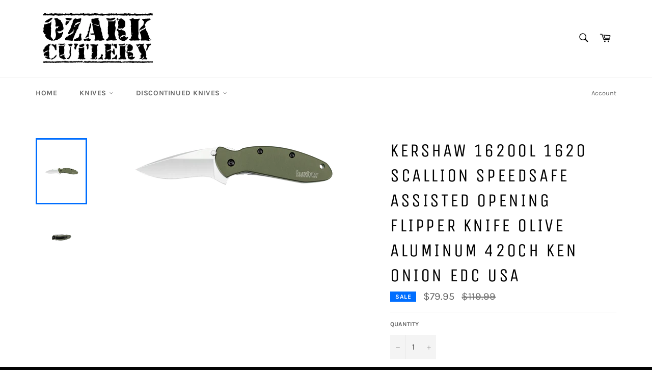

--- FILE ---
content_type: text/html; charset=utf-8
request_url: https://ozarkcutlery.com/products/kershaw-1620ol-1620-scallion-speedsafe-assisted-opening-flipper-knife-olive-aluminum-420ch-ken-onion-edc-usa
body_size: 21085
content:
<!doctype html>
<html class="no-js" lang="en">
<head>

  <meta charset="utf-8">
  <meta http-equiv="X-UA-Compatible" content="IE=edge,chrome=1">
  <meta name="viewport" content="width=device-width,initial-scale=1">
  <meta name="theme-color" content="#ffffff">

  

  <link rel="canonical" href="https://ozarkcutlery.com/products/kershaw-1620ol-1620-scallion-speedsafe-assisted-opening-flipper-knife-olive-aluminum-420ch-ken-onion-edc-usa">
  <title>
  Kershaw 1620OL 1620 Scallion SpeedSafe Assisted Opening Flipper Knife  &ndash; OzarkCutlery
  </title>

  
    <meta name="description" content="Not too small, not too big, the Scallion can handle just about any cutting task. The anodized aluminum handles are lightweight, durable, and scratch and fade resistant. To ensure your blade is ready when you need it, the Scallion is equipped with SpeedSafe assisted opening. For safety, it has two locking systems: a sec">
  

  <!-- /snippets/social-meta-tags.liquid -->




<meta property="og:site_name" content="OzarkCutlery">
<meta property="og:url" content="https://ozarkcutlery.com/products/kershaw-1620ol-1620-scallion-speedsafe-assisted-opening-flipper-knife-olive-aluminum-420ch-ken-onion-edc-usa">
<meta property="og:title" content="Kershaw 1620OL 1620 Scallion SpeedSafe Assisted Opening Flipper Knife Olive Aluminum 420CH Ken Onion EDC USA">
<meta property="og:type" content="product">
<meta property="og:description" content="Not too small, not too big, the Scallion can handle just about any cutting task. The anodized aluminum handles are lightweight, durable, and scratch and fade resistant. To ensure your blade is ready when you need it, the Scallion is equipped with SpeedSafe assisted opening. For safety, it has two locking systems: a sec">

  <meta property="og:price:amount" content="79.95">
  <meta property="og:price:currency" content="USD">

<meta property="og:image" content="http://ozarkcutlery.com/cdn/shop/products/k1620ol-1_1200x1200.png?v=1628966439"><meta property="og:image" content="http://ozarkcutlery.com/cdn/shop/products/k1620ol-2_1200x1200.png?v=1628966439">
<meta property="og:image:secure_url" content="https://ozarkcutlery.com/cdn/shop/products/k1620ol-1_1200x1200.png?v=1628966439"><meta property="og:image:secure_url" content="https://ozarkcutlery.com/cdn/shop/products/k1620ol-2_1200x1200.png?v=1628966439">


<meta name="twitter:card" content="summary_large_image">
<meta name="twitter:title" content="Kershaw 1620OL 1620 Scallion SpeedSafe Assisted Opening Flipper Knife Olive Aluminum 420CH Ken Onion EDC USA">
<meta name="twitter:description" content="Not too small, not too big, the Scallion can handle just about any cutting task. The anodized aluminum handles are lightweight, durable, and scratch and fade resistant. To ensure your blade is ready when you need it, the Scallion is equipped with SpeedSafe assisted opening. For safety, it has two locking systems: a sec">


  <script>
    document.documentElement.className = document.documentElement.className.replace('no-js', 'js');
  </script>

  <link href="//ozarkcutlery.com/cdn/shop/t/4/assets/theme.scss.css?v=155022020396871054901736012519" rel="stylesheet" type="text/css" media="all" />

  <script>
    window.theme = window.theme || {};

    theme.strings = {
      stockAvailable: "1 available",
      addToCart: "Add to Cart",
      soldOut: "Sold Out",
      unavailable: "Unavailable",
      noStockAvailable: "The item could not be added to your cart because there are not enough in stock.",
      willNotShipUntil: "Will not ship until [date]",
      willBeInStockAfter: "Will be in stock after [date]",
      totalCartDiscount: "You're saving [savings]",
      addressError: "Error looking up that address",
      addressNoResults: "No results for that address",
      addressQueryLimit: "You have exceeded the Google API usage limit. Consider upgrading to a \u003ca href=\"https:\/\/developers.google.com\/maps\/premium\/usage-limits\"\u003ePremium Plan\u003c\/a\u003e.",
      authError: "There was a problem authenticating your Google Maps API Key.",
      slideNumber: "Slide [slide_number], current"
    };
  </script>

  <script src="//ozarkcutlery.com/cdn/shop/t/4/assets/lazysizes.min.js?v=56045284683979784691654102919" async="async"></script>

  

  <script src="//ozarkcutlery.com/cdn/shop/t/4/assets/vendor.js?v=59352919779726365461654102921" defer="defer"></script>

  
    <script>
      window.theme = window.theme || {};
      theme.moneyFormat = "${{amount}}";
    </script>
  

  <script src="//ozarkcutlery.com/cdn/shop/t/4/assets/theme.js?v=17829490311171280061654102920" defer="defer"></script>

  <script>window.performance && window.performance.mark && window.performance.mark('shopify.content_for_header.start');</script><meta id="shopify-digital-wallet" name="shopify-digital-wallet" content="/25349423201/digital_wallets/dialog">
<meta name="shopify-checkout-api-token" content="161f3df6820a09522a081c3b9b618c1e">
<meta id="in-context-paypal-metadata" data-shop-id="25349423201" data-venmo-supported="true" data-environment="production" data-locale="en_US" data-paypal-v4="true" data-currency="USD">
<link rel="alternate" type="application/json+oembed" href="https://ozarkcutlery.com/products/kershaw-1620ol-1620-scallion-speedsafe-assisted-opening-flipper-knife-olive-aluminum-420ch-ken-onion-edc-usa.oembed">
<script async="async" src="/checkouts/internal/preloads.js?locale=en-US"></script>
<script id="shopify-features" type="application/json">{"accessToken":"161f3df6820a09522a081c3b9b618c1e","betas":["rich-media-storefront-analytics"],"domain":"ozarkcutlery.com","predictiveSearch":true,"shopId":25349423201,"locale":"en"}</script>
<script>var Shopify = Shopify || {};
Shopify.shop = "ozarkcutlery.myshopify.com";
Shopify.locale = "en";
Shopify.currency = {"active":"USD","rate":"1.0"};
Shopify.country = "US";
Shopify.theme = {"name":"Venture with Installments message","id":122177945697,"schema_name":"Venture","schema_version":"11.0.7","theme_store_id":775,"role":"main"};
Shopify.theme.handle = "null";
Shopify.theme.style = {"id":null,"handle":null};
Shopify.cdnHost = "ozarkcutlery.com/cdn";
Shopify.routes = Shopify.routes || {};
Shopify.routes.root = "/";</script>
<script type="module">!function(o){(o.Shopify=o.Shopify||{}).modules=!0}(window);</script>
<script>!function(o){function n(){var o=[];function n(){o.push(Array.prototype.slice.apply(arguments))}return n.q=o,n}var t=o.Shopify=o.Shopify||{};t.loadFeatures=n(),t.autoloadFeatures=n()}(window);</script>
<script id="shop-js-analytics" type="application/json">{"pageType":"product"}</script>
<script defer="defer" async type="module" src="//ozarkcutlery.com/cdn/shopifycloud/shop-js/modules/v2/client.init-shop-cart-sync_BT-GjEfc.en.esm.js"></script>
<script defer="defer" async type="module" src="//ozarkcutlery.com/cdn/shopifycloud/shop-js/modules/v2/chunk.common_D58fp_Oc.esm.js"></script>
<script defer="defer" async type="module" src="//ozarkcutlery.com/cdn/shopifycloud/shop-js/modules/v2/chunk.modal_xMitdFEc.esm.js"></script>
<script type="module">
  await import("//ozarkcutlery.com/cdn/shopifycloud/shop-js/modules/v2/client.init-shop-cart-sync_BT-GjEfc.en.esm.js");
await import("//ozarkcutlery.com/cdn/shopifycloud/shop-js/modules/v2/chunk.common_D58fp_Oc.esm.js");
await import("//ozarkcutlery.com/cdn/shopifycloud/shop-js/modules/v2/chunk.modal_xMitdFEc.esm.js");

  window.Shopify.SignInWithShop?.initShopCartSync?.({"fedCMEnabled":true,"windoidEnabled":true});

</script>
<script id="__st">var __st={"a":25349423201,"offset":-21600,"reqid":"ea9e8a71-9b6b-4186-b5c3-7016b7ec45ab-1769113445","pageurl":"ozarkcutlery.com\/products\/kershaw-1620ol-1620-scallion-speedsafe-assisted-opening-flipper-knife-olive-aluminum-420ch-ken-onion-edc-usa","u":"6181716a4f62","p":"product","rtyp":"product","rid":6628465049697};</script>
<script>window.ShopifyPaypalV4VisibilityTracking = true;</script>
<script id="captcha-bootstrap">!function(){'use strict';const t='contact',e='account',n='new_comment',o=[[t,t],['blogs',n],['comments',n],[t,'customer']],c=[[e,'customer_login'],[e,'guest_login'],[e,'recover_customer_password'],[e,'create_customer']],r=t=>t.map((([t,e])=>`form[action*='/${t}']:not([data-nocaptcha='true']) input[name='form_type'][value='${e}']`)).join(','),a=t=>()=>t?[...document.querySelectorAll(t)].map((t=>t.form)):[];function s(){const t=[...o],e=r(t);return a(e)}const i='password',u='form_key',d=['recaptcha-v3-token','g-recaptcha-response','h-captcha-response',i],f=()=>{try{return window.sessionStorage}catch{return}},m='__shopify_v',_=t=>t.elements[u];function p(t,e,n=!1){try{const o=window.sessionStorage,c=JSON.parse(o.getItem(e)),{data:r}=function(t){const{data:e,action:n}=t;return t[m]||n?{data:e,action:n}:{data:t,action:n}}(c);for(const[e,n]of Object.entries(r))t.elements[e]&&(t.elements[e].value=n);n&&o.removeItem(e)}catch(o){console.error('form repopulation failed',{error:o})}}const l='form_type',E='cptcha';function T(t){t.dataset[E]=!0}const w=window,h=w.document,L='Shopify',v='ce_forms',y='captcha';let A=!1;((t,e)=>{const n=(g='f06e6c50-85a8-45c8-87d0-21a2b65856fe',I='https://cdn.shopify.com/shopifycloud/storefront-forms-hcaptcha/ce_storefront_forms_captcha_hcaptcha.v1.5.2.iife.js',D={infoText:'Protected by hCaptcha',privacyText:'Privacy',termsText:'Terms'},(t,e,n)=>{const o=w[L][v],c=o.bindForm;if(c)return c(t,g,e,D).then(n);var r;o.q.push([[t,g,e,D],n]),r=I,A||(h.body.append(Object.assign(h.createElement('script'),{id:'captcha-provider',async:!0,src:r})),A=!0)});var g,I,D;w[L]=w[L]||{},w[L][v]=w[L][v]||{},w[L][v].q=[],w[L][y]=w[L][y]||{},w[L][y].protect=function(t,e){n(t,void 0,e),T(t)},Object.freeze(w[L][y]),function(t,e,n,w,h,L){const[v,y,A,g]=function(t,e,n){const i=e?o:[],u=t?c:[],d=[...i,...u],f=r(d),m=r(i),_=r(d.filter((([t,e])=>n.includes(e))));return[a(f),a(m),a(_),s()]}(w,h,L),I=t=>{const e=t.target;return e instanceof HTMLFormElement?e:e&&e.form},D=t=>v().includes(t);t.addEventListener('submit',(t=>{const e=I(t);if(!e)return;const n=D(e)&&!e.dataset.hcaptchaBound&&!e.dataset.recaptchaBound,o=_(e),c=g().includes(e)&&(!o||!o.value);(n||c)&&t.preventDefault(),c&&!n&&(function(t){try{if(!f())return;!function(t){const e=f();if(!e)return;const n=_(t);if(!n)return;const o=n.value;o&&e.removeItem(o)}(t);const e=Array.from(Array(32),(()=>Math.random().toString(36)[2])).join('');!function(t,e){_(t)||t.append(Object.assign(document.createElement('input'),{type:'hidden',name:u})),t.elements[u].value=e}(t,e),function(t,e){const n=f();if(!n)return;const o=[...t.querySelectorAll(`input[type='${i}']`)].map((({name:t})=>t)),c=[...d,...o],r={};for(const[a,s]of new FormData(t).entries())c.includes(a)||(r[a]=s);n.setItem(e,JSON.stringify({[m]:1,action:t.action,data:r}))}(t,e)}catch(e){console.error('failed to persist form',e)}}(e),e.submit())}));const S=(t,e)=>{t&&!t.dataset[E]&&(n(t,e.some((e=>e===t))),T(t))};for(const o of['focusin','change'])t.addEventListener(o,(t=>{const e=I(t);D(e)&&S(e,y())}));const B=e.get('form_key'),M=e.get(l),P=B&&M;t.addEventListener('DOMContentLoaded',(()=>{const t=y();if(P)for(const e of t)e.elements[l].value===M&&p(e,B);[...new Set([...A(),...v().filter((t=>'true'===t.dataset.shopifyCaptcha))])].forEach((e=>S(e,t)))}))}(h,new URLSearchParams(w.location.search),n,t,e,['guest_login'])})(!0,!0)}();</script>
<script integrity="sha256-4kQ18oKyAcykRKYeNunJcIwy7WH5gtpwJnB7kiuLZ1E=" data-source-attribution="shopify.loadfeatures" defer="defer" src="//ozarkcutlery.com/cdn/shopifycloud/storefront/assets/storefront/load_feature-a0a9edcb.js" crossorigin="anonymous"></script>
<script data-source-attribution="shopify.dynamic_checkout.dynamic.init">var Shopify=Shopify||{};Shopify.PaymentButton=Shopify.PaymentButton||{isStorefrontPortableWallets:!0,init:function(){window.Shopify.PaymentButton.init=function(){};var t=document.createElement("script");t.src="https://ozarkcutlery.com/cdn/shopifycloud/portable-wallets/latest/portable-wallets.en.js",t.type="module",document.head.appendChild(t)}};
</script>
<script data-source-attribution="shopify.dynamic_checkout.buyer_consent">
  function portableWalletsHideBuyerConsent(e){var t=document.getElementById("shopify-buyer-consent"),n=document.getElementById("shopify-subscription-policy-button");t&&n&&(t.classList.add("hidden"),t.setAttribute("aria-hidden","true"),n.removeEventListener("click",e))}function portableWalletsShowBuyerConsent(e){var t=document.getElementById("shopify-buyer-consent"),n=document.getElementById("shopify-subscription-policy-button");t&&n&&(t.classList.remove("hidden"),t.removeAttribute("aria-hidden"),n.addEventListener("click",e))}window.Shopify?.PaymentButton&&(window.Shopify.PaymentButton.hideBuyerConsent=portableWalletsHideBuyerConsent,window.Shopify.PaymentButton.showBuyerConsent=portableWalletsShowBuyerConsent);
</script>
<script>
  function portableWalletsCleanup(e){e&&e.src&&console.error("Failed to load portable wallets script "+e.src);var t=document.querySelectorAll("shopify-accelerated-checkout .shopify-payment-button__skeleton, shopify-accelerated-checkout-cart .wallet-cart-button__skeleton"),e=document.getElementById("shopify-buyer-consent");for(let e=0;e<t.length;e++)t[e].remove();e&&e.remove()}function portableWalletsNotLoadedAsModule(e){e instanceof ErrorEvent&&"string"==typeof e.message&&e.message.includes("import.meta")&&"string"==typeof e.filename&&e.filename.includes("portable-wallets")&&(window.removeEventListener("error",portableWalletsNotLoadedAsModule),window.Shopify.PaymentButton.failedToLoad=e,"loading"===document.readyState?document.addEventListener("DOMContentLoaded",window.Shopify.PaymentButton.init):window.Shopify.PaymentButton.init())}window.addEventListener("error",portableWalletsNotLoadedAsModule);
</script>

<script type="module" src="https://ozarkcutlery.com/cdn/shopifycloud/portable-wallets/latest/portable-wallets.en.js" onError="portableWalletsCleanup(this)" crossorigin="anonymous"></script>
<script nomodule>
  document.addEventListener("DOMContentLoaded", portableWalletsCleanup);
</script>

<link id="shopify-accelerated-checkout-styles" rel="stylesheet" media="screen" href="https://ozarkcutlery.com/cdn/shopifycloud/portable-wallets/latest/accelerated-checkout-backwards-compat.css" crossorigin="anonymous">
<style id="shopify-accelerated-checkout-cart">
        #shopify-buyer-consent {
  margin-top: 1em;
  display: inline-block;
  width: 100%;
}

#shopify-buyer-consent.hidden {
  display: none;
}

#shopify-subscription-policy-button {
  background: none;
  border: none;
  padding: 0;
  text-decoration: underline;
  font-size: inherit;
  cursor: pointer;
}

#shopify-subscription-policy-button::before {
  box-shadow: none;
}

      </style>

<script>window.performance && window.performance.mark && window.performance.mark('shopify.content_for_header.end');</script>
<link href="https://monorail-edge.shopifysvc.com" rel="dns-prefetch">
<script>(function(){if ("sendBeacon" in navigator && "performance" in window) {try {var session_token_from_headers = performance.getEntriesByType('navigation')[0].serverTiming.find(x => x.name == '_s').description;} catch {var session_token_from_headers = undefined;}var session_cookie_matches = document.cookie.match(/_shopify_s=([^;]*)/);var session_token_from_cookie = session_cookie_matches && session_cookie_matches.length === 2 ? session_cookie_matches[1] : "";var session_token = session_token_from_headers || session_token_from_cookie || "";function handle_abandonment_event(e) {var entries = performance.getEntries().filter(function(entry) {return /monorail-edge.shopifysvc.com/.test(entry.name);});if (!window.abandonment_tracked && entries.length === 0) {window.abandonment_tracked = true;var currentMs = Date.now();var navigation_start = performance.timing.navigationStart;var payload = {shop_id: 25349423201,url: window.location.href,navigation_start,duration: currentMs - navigation_start,session_token,page_type: "product"};window.navigator.sendBeacon("https://monorail-edge.shopifysvc.com/v1/produce", JSON.stringify({schema_id: "online_store_buyer_site_abandonment/1.1",payload: payload,metadata: {event_created_at_ms: currentMs,event_sent_at_ms: currentMs}}));}}window.addEventListener('pagehide', handle_abandonment_event);}}());</script>
<script id="web-pixels-manager-setup">(function e(e,d,r,n,o){if(void 0===o&&(o={}),!Boolean(null===(a=null===(i=window.Shopify)||void 0===i?void 0:i.analytics)||void 0===a?void 0:a.replayQueue)){var i,a;window.Shopify=window.Shopify||{};var t=window.Shopify;t.analytics=t.analytics||{};var s=t.analytics;s.replayQueue=[],s.publish=function(e,d,r){return s.replayQueue.push([e,d,r]),!0};try{self.performance.mark("wpm:start")}catch(e){}var l=function(){var e={modern:/Edge?\/(1{2}[4-9]|1[2-9]\d|[2-9]\d{2}|\d{4,})\.\d+(\.\d+|)|Firefox\/(1{2}[4-9]|1[2-9]\d|[2-9]\d{2}|\d{4,})\.\d+(\.\d+|)|Chrom(ium|e)\/(9{2}|\d{3,})\.\d+(\.\d+|)|(Maci|X1{2}).+ Version\/(15\.\d+|(1[6-9]|[2-9]\d|\d{3,})\.\d+)([,.]\d+|)( \(\w+\)|)( Mobile\/\w+|) Safari\/|Chrome.+OPR\/(9{2}|\d{3,})\.\d+\.\d+|(CPU[ +]OS|iPhone[ +]OS|CPU[ +]iPhone|CPU IPhone OS|CPU iPad OS)[ +]+(15[._]\d+|(1[6-9]|[2-9]\d|\d{3,})[._]\d+)([._]\d+|)|Android:?[ /-](13[3-9]|1[4-9]\d|[2-9]\d{2}|\d{4,})(\.\d+|)(\.\d+|)|Android.+Firefox\/(13[5-9]|1[4-9]\d|[2-9]\d{2}|\d{4,})\.\d+(\.\d+|)|Android.+Chrom(ium|e)\/(13[3-9]|1[4-9]\d|[2-9]\d{2}|\d{4,})\.\d+(\.\d+|)|SamsungBrowser\/([2-9]\d|\d{3,})\.\d+/,legacy:/Edge?\/(1[6-9]|[2-9]\d|\d{3,})\.\d+(\.\d+|)|Firefox\/(5[4-9]|[6-9]\d|\d{3,})\.\d+(\.\d+|)|Chrom(ium|e)\/(5[1-9]|[6-9]\d|\d{3,})\.\d+(\.\d+|)([\d.]+$|.*Safari\/(?![\d.]+ Edge\/[\d.]+$))|(Maci|X1{2}).+ Version\/(10\.\d+|(1[1-9]|[2-9]\d|\d{3,})\.\d+)([,.]\d+|)( \(\w+\)|)( Mobile\/\w+|) Safari\/|Chrome.+OPR\/(3[89]|[4-9]\d|\d{3,})\.\d+\.\d+|(CPU[ +]OS|iPhone[ +]OS|CPU[ +]iPhone|CPU IPhone OS|CPU iPad OS)[ +]+(10[._]\d+|(1[1-9]|[2-9]\d|\d{3,})[._]\d+)([._]\d+|)|Android:?[ /-](13[3-9]|1[4-9]\d|[2-9]\d{2}|\d{4,})(\.\d+|)(\.\d+|)|Mobile Safari.+OPR\/([89]\d|\d{3,})\.\d+\.\d+|Android.+Firefox\/(13[5-9]|1[4-9]\d|[2-9]\d{2}|\d{4,})\.\d+(\.\d+|)|Android.+Chrom(ium|e)\/(13[3-9]|1[4-9]\d|[2-9]\d{2}|\d{4,})\.\d+(\.\d+|)|Android.+(UC? ?Browser|UCWEB|U3)[ /]?(15\.([5-9]|\d{2,})|(1[6-9]|[2-9]\d|\d{3,})\.\d+)\.\d+|SamsungBrowser\/(5\.\d+|([6-9]|\d{2,})\.\d+)|Android.+MQ{2}Browser\/(14(\.(9|\d{2,})|)|(1[5-9]|[2-9]\d|\d{3,})(\.\d+|))(\.\d+|)|K[Aa][Ii]OS\/(3\.\d+|([4-9]|\d{2,})\.\d+)(\.\d+|)/},d=e.modern,r=e.legacy,n=navigator.userAgent;return n.match(d)?"modern":n.match(r)?"legacy":"unknown"}(),u="modern"===l?"modern":"legacy",c=(null!=n?n:{modern:"",legacy:""})[u],f=function(e){return[e.baseUrl,"/wpm","/b",e.hashVersion,"modern"===e.buildTarget?"m":"l",".js"].join("")}({baseUrl:d,hashVersion:r,buildTarget:u}),m=function(e){var d=e.version,r=e.bundleTarget,n=e.surface,o=e.pageUrl,i=e.monorailEndpoint;return{emit:function(e){var a=e.status,t=e.errorMsg,s=(new Date).getTime(),l=JSON.stringify({metadata:{event_sent_at_ms:s},events:[{schema_id:"web_pixels_manager_load/3.1",payload:{version:d,bundle_target:r,page_url:o,status:a,surface:n,error_msg:t},metadata:{event_created_at_ms:s}}]});if(!i)return console&&console.warn&&console.warn("[Web Pixels Manager] No Monorail endpoint provided, skipping logging."),!1;try{return self.navigator.sendBeacon.bind(self.navigator)(i,l)}catch(e){}var u=new XMLHttpRequest;try{return u.open("POST",i,!0),u.setRequestHeader("Content-Type","text/plain"),u.send(l),!0}catch(e){return console&&console.warn&&console.warn("[Web Pixels Manager] Got an unhandled error while logging to Monorail."),!1}}}}({version:r,bundleTarget:l,surface:e.surface,pageUrl:self.location.href,monorailEndpoint:e.monorailEndpoint});try{o.browserTarget=l,function(e){var d=e.src,r=e.async,n=void 0===r||r,o=e.onload,i=e.onerror,a=e.sri,t=e.scriptDataAttributes,s=void 0===t?{}:t,l=document.createElement("script"),u=document.querySelector("head"),c=document.querySelector("body");if(l.async=n,l.src=d,a&&(l.integrity=a,l.crossOrigin="anonymous"),s)for(var f in s)if(Object.prototype.hasOwnProperty.call(s,f))try{l.dataset[f]=s[f]}catch(e){}if(o&&l.addEventListener("load",o),i&&l.addEventListener("error",i),u)u.appendChild(l);else{if(!c)throw new Error("Did not find a head or body element to append the script");c.appendChild(l)}}({src:f,async:!0,onload:function(){if(!function(){var e,d;return Boolean(null===(d=null===(e=window.Shopify)||void 0===e?void 0:e.analytics)||void 0===d?void 0:d.initialized)}()){var d=window.webPixelsManager.init(e)||void 0;if(d){var r=window.Shopify.analytics;r.replayQueue.forEach((function(e){var r=e[0],n=e[1],o=e[2];d.publishCustomEvent(r,n,o)})),r.replayQueue=[],r.publish=d.publishCustomEvent,r.visitor=d.visitor,r.initialized=!0}}},onerror:function(){return m.emit({status:"failed",errorMsg:"".concat(f," has failed to load")})},sri:function(e){var d=/^sha384-[A-Za-z0-9+/=]+$/;return"string"==typeof e&&d.test(e)}(c)?c:"",scriptDataAttributes:o}),m.emit({status:"loading"})}catch(e){m.emit({status:"failed",errorMsg:(null==e?void 0:e.message)||"Unknown error"})}}})({shopId: 25349423201,storefrontBaseUrl: "https://ozarkcutlery.com",extensionsBaseUrl: "https://extensions.shopifycdn.com/cdn/shopifycloud/web-pixels-manager",monorailEndpoint: "https://monorail-edge.shopifysvc.com/unstable/produce_batch",surface: "storefront-renderer",enabledBetaFlags: ["2dca8a86"],webPixelsConfigList: [{"id":"shopify-app-pixel","configuration":"{}","eventPayloadVersion":"v1","runtimeContext":"STRICT","scriptVersion":"0450","apiClientId":"shopify-pixel","type":"APP","privacyPurposes":["ANALYTICS","MARKETING"]},{"id":"shopify-custom-pixel","eventPayloadVersion":"v1","runtimeContext":"LAX","scriptVersion":"0450","apiClientId":"shopify-pixel","type":"CUSTOM","privacyPurposes":["ANALYTICS","MARKETING"]}],isMerchantRequest: false,initData: {"shop":{"name":"OzarkCutlery","paymentSettings":{"currencyCode":"USD"},"myshopifyDomain":"ozarkcutlery.myshopify.com","countryCode":"US","storefrontUrl":"https:\/\/ozarkcutlery.com"},"customer":null,"cart":null,"checkout":null,"productVariants":[{"price":{"amount":79.95,"currencyCode":"USD"},"product":{"title":"Kershaw 1620OL 1620 Scallion SpeedSafe Assisted Opening Flipper Knife Olive Aluminum 420CH Ken Onion EDC USA","vendor":"Kershaw","id":"6628465049697","untranslatedTitle":"Kershaw 1620OL 1620 Scallion SpeedSafe Assisted Opening Flipper Knife Olive Aluminum 420CH Ken Onion EDC USA","url":"\/products\/kershaw-1620ol-1620-scallion-speedsafe-assisted-opening-flipper-knife-olive-aluminum-420ch-ken-onion-edc-usa","type":"Assisted"},"id":"39498384310369","image":{"src":"\/\/ozarkcutlery.com\/cdn\/shop\/products\/k1620ol-1.png?v=1628966439"},"sku":"KER1620OL","title":"Default Title","untranslatedTitle":"Default Title"}],"purchasingCompany":null},},"https://ozarkcutlery.com/cdn","fcfee988w5aeb613cpc8e4bc33m6693e112",{"modern":"","legacy":""},{"shopId":"25349423201","storefrontBaseUrl":"https:\/\/ozarkcutlery.com","extensionBaseUrl":"https:\/\/extensions.shopifycdn.com\/cdn\/shopifycloud\/web-pixels-manager","surface":"storefront-renderer","enabledBetaFlags":"[\"2dca8a86\"]","isMerchantRequest":"false","hashVersion":"fcfee988w5aeb613cpc8e4bc33m6693e112","publish":"custom","events":"[[\"page_viewed\",{}],[\"product_viewed\",{\"productVariant\":{\"price\":{\"amount\":79.95,\"currencyCode\":\"USD\"},\"product\":{\"title\":\"Kershaw 1620OL 1620 Scallion SpeedSafe Assisted Opening Flipper Knife Olive Aluminum 420CH Ken Onion EDC USA\",\"vendor\":\"Kershaw\",\"id\":\"6628465049697\",\"untranslatedTitle\":\"Kershaw 1620OL 1620 Scallion SpeedSafe Assisted Opening Flipper Knife Olive Aluminum 420CH Ken Onion EDC USA\",\"url\":\"\/products\/kershaw-1620ol-1620-scallion-speedsafe-assisted-opening-flipper-knife-olive-aluminum-420ch-ken-onion-edc-usa\",\"type\":\"Assisted\"},\"id\":\"39498384310369\",\"image\":{\"src\":\"\/\/ozarkcutlery.com\/cdn\/shop\/products\/k1620ol-1.png?v=1628966439\"},\"sku\":\"KER1620OL\",\"title\":\"Default Title\",\"untranslatedTitle\":\"Default Title\"}}]]"});</script><script>
  window.ShopifyAnalytics = window.ShopifyAnalytics || {};
  window.ShopifyAnalytics.meta = window.ShopifyAnalytics.meta || {};
  window.ShopifyAnalytics.meta.currency = 'USD';
  var meta = {"product":{"id":6628465049697,"gid":"gid:\/\/shopify\/Product\/6628465049697","vendor":"Kershaw","type":"Assisted","handle":"kershaw-1620ol-1620-scallion-speedsafe-assisted-opening-flipper-knife-olive-aluminum-420ch-ken-onion-edc-usa","variants":[{"id":39498384310369,"price":7995,"name":"Kershaw 1620OL 1620 Scallion SpeedSafe Assisted Opening Flipper Knife Olive Aluminum 420CH Ken Onion EDC USA","public_title":null,"sku":"KER1620OL"}],"remote":false},"page":{"pageType":"product","resourceType":"product","resourceId":6628465049697,"requestId":"ea9e8a71-9b6b-4186-b5c3-7016b7ec45ab-1769113445"}};
  for (var attr in meta) {
    window.ShopifyAnalytics.meta[attr] = meta[attr];
  }
</script>
<script class="analytics">
  (function () {
    var customDocumentWrite = function(content) {
      var jquery = null;

      if (window.jQuery) {
        jquery = window.jQuery;
      } else if (window.Checkout && window.Checkout.$) {
        jquery = window.Checkout.$;
      }

      if (jquery) {
        jquery('body').append(content);
      }
    };

    var hasLoggedConversion = function(token) {
      if (token) {
        return document.cookie.indexOf('loggedConversion=' + token) !== -1;
      }
      return false;
    }

    var setCookieIfConversion = function(token) {
      if (token) {
        var twoMonthsFromNow = new Date(Date.now());
        twoMonthsFromNow.setMonth(twoMonthsFromNow.getMonth() + 2);

        document.cookie = 'loggedConversion=' + token + '; expires=' + twoMonthsFromNow;
      }
    }

    var trekkie = window.ShopifyAnalytics.lib = window.trekkie = window.trekkie || [];
    if (trekkie.integrations) {
      return;
    }
    trekkie.methods = [
      'identify',
      'page',
      'ready',
      'track',
      'trackForm',
      'trackLink'
    ];
    trekkie.factory = function(method) {
      return function() {
        var args = Array.prototype.slice.call(arguments);
        args.unshift(method);
        trekkie.push(args);
        return trekkie;
      };
    };
    for (var i = 0; i < trekkie.methods.length; i++) {
      var key = trekkie.methods[i];
      trekkie[key] = trekkie.factory(key);
    }
    trekkie.load = function(config) {
      trekkie.config = config || {};
      trekkie.config.initialDocumentCookie = document.cookie;
      var first = document.getElementsByTagName('script')[0];
      var script = document.createElement('script');
      script.type = 'text/javascript';
      script.onerror = function(e) {
        var scriptFallback = document.createElement('script');
        scriptFallback.type = 'text/javascript';
        scriptFallback.onerror = function(error) {
                var Monorail = {
      produce: function produce(monorailDomain, schemaId, payload) {
        var currentMs = new Date().getTime();
        var event = {
          schema_id: schemaId,
          payload: payload,
          metadata: {
            event_created_at_ms: currentMs,
            event_sent_at_ms: currentMs
          }
        };
        return Monorail.sendRequest("https://" + monorailDomain + "/v1/produce", JSON.stringify(event));
      },
      sendRequest: function sendRequest(endpointUrl, payload) {
        // Try the sendBeacon API
        if (window && window.navigator && typeof window.navigator.sendBeacon === 'function' && typeof window.Blob === 'function' && !Monorail.isIos12()) {
          var blobData = new window.Blob([payload], {
            type: 'text/plain'
          });

          if (window.navigator.sendBeacon(endpointUrl, blobData)) {
            return true;
          } // sendBeacon was not successful

        } // XHR beacon

        var xhr = new XMLHttpRequest();

        try {
          xhr.open('POST', endpointUrl);
          xhr.setRequestHeader('Content-Type', 'text/plain');
          xhr.send(payload);
        } catch (e) {
          console.log(e);
        }

        return false;
      },
      isIos12: function isIos12() {
        return window.navigator.userAgent.lastIndexOf('iPhone; CPU iPhone OS 12_') !== -1 || window.navigator.userAgent.lastIndexOf('iPad; CPU OS 12_') !== -1;
      }
    };
    Monorail.produce('monorail-edge.shopifysvc.com',
      'trekkie_storefront_load_errors/1.1',
      {shop_id: 25349423201,
      theme_id: 122177945697,
      app_name: "storefront",
      context_url: window.location.href,
      source_url: "//ozarkcutlery.com/cdn/s/trekkie.storefront.46a754ac07d08c656eb845cfbf513dd9a18d4ced.min.js"});

        };
        scriptFallback.async = true;
        scriptFallback.src = '//ozarkcutlery.com/cdn/s/trekkie.storefront.46a754ac07d08c656eb845cfbf513dd9a18d4ced.min.js';
        first.parentNode.insertBefore(scriptFallback, first);
      };
      script.async = true;
      script.src = '//ozarkcutlery.com/cdn/s/trekkie.storefront.46a754ac07d08c656eb845cfbf513dd9a18d4ced.min.js';
      first.parentNode.insertBefore(script, first);
    };
    trekkie.load(
      {"Trekkie":{"appName":"storefront","development":false,"defaultAttributes":{"shopId":25349423201,"isMerchantRequest":null,"themeId":122177945697,"themeCityHash":"9107795147727334071","contentLanguage":"en","currency":"USD","eventMetadataId":"a9d9530c-e479-4fd2-aa5f-095be791b5be"},"isServerSideCookieWritingEnabled":true,"monorailRegion":"shop_domain","enabledBetaFlags":["65f19447"]},"Session Attribution":{},"S2S":{"facebookCapiEnabled":false,"source":"trekkie-storefront-renderer","apiClientId":580111}}
    );

    var loaded = false;
    trekkie.ready(function() {
      if (loaded) return;
      loaded = true;

      window.ShopifyAnalytics.lib = window.trekkie;

      var originalDocumentWrite = document.write;
      document.write = customDocumentWrite;
      try { window.ShopifyAnalytics.merchantGoogleAnalytics.call(this); } catch(error) {};
      document.write = originalDocumentWrite;

      window.ShopifyAnalytics.lib.page(null,{"pageType":"product","resourceType":"product","resourceId":6628465049697,"requestId":"ea9e8a71-9b6b-4186-b5c3-7016b7ec45ab-1769113445","shopifyEmitted":true});

      var match = window.location.pathname.match(/checkouts\/(.+)\/(thank_you|post_purchase)/)
      var token = match? match[1]: undefined;
      if (!hasLoggedConversion(token)) {
        setCookieIfConversion(token);
        window.ShopifyAnalytics.lib.track("Viewed Product",{"currency":"USD","variantId":39498384310369,"productId":6628465049697,"productGid":"gid:\/\/shopify\/Product\/6628465049697","name":"Kershaw 1620OL 1620 Scallion SpeedSafe Assisted Opening Flipper Knife Olive Aluminum 420CH Ken Onion EDC USA","price":"79.95","sku":"KER1620OL","brand":"Kershaw","variant":null,"category":"Assisted","nonInteraction":true,"remote":false},undefined,undefined,{"shopifyEmitted":true});
      window.ShopifyAnalytics.lib.track("monorail:\/\/trekkie_storefront_viewed_product\/1.1",{"currency":"USD","variantId":39498384310369,"productId":6628465049697,"productGid":"gid:\/\/shopify\/Product\/6628465049697","name":"Kershaw 1620OL 1620 Scallion SpeedSafe Assisted Opening Flipper Knife Olive Aluminum 420CH Ken Onion EDC USA","price":"79.95","sku":"KER1620OL","brand":"Kershaw","variant":null,"category":"Assisted","nonInteraction":true,"remote":false,"referer":"https:\/\/ozarkcutlery.com\/products\/kershaw-1620ol-1620-scallion-speedsafe-assisted-opening-flipper-knife-olive-aluminum-420ch-ken-onion-edc-usa"});
      }
    });


        var eventsListenerScript = document.createElement('script');
        eventsListenerScript.async = true;
        eventsListenerScript.src = "//ozarkcutlery.com/cdn/shopifycloud/storefront/assets/shop_events_listener-3da45d37.js";
        document.getElementsByTagName('head')[0].appendChild(eventsListenerScript);

})();</script>
<script
  defer
  src="https://ozarkcutlery.com/cdn/shopifycloud/perf-kit/shopify-perf-kit-3.0.4.min.js"
  data-application="storefront-renderer"
  data-shop-id="25349423201"
  data-render-region="gcp-us-central1"
  data-page-type="product"
  data-theme-instance-id="122177945697"
  data-theme-name="Venture"
  data-theme-version="11.0.7"
  data-monorail-region="shop_domain"
  data-resource-timing-sampling-rate="10"
  data-shs="true"
  data-shs-beacon="true"
  data-shs-export-with-fetch="true"
  data-shs-logs-sample-rate="1"
  data-shs-beacon-endpoint="https://ozarkcutlery.com/api/collect"
></script>
</head>

<body class="template-product" >

  <a class="in-page-link visually-hidden skip-link" href="#MainContent">
    Skip to content
  </a>

  <div id="shopify-section-header" class="shopify-section"><style>
.site-header__logo img {
  max-width: 450px;
}
</style>

<div id="NavDrawer" class="drawer drawer--left">
  <div class="drawer__inner">
    <form action="/search" method="get" class="drawer__search" role="search">
      <input type="search" name="q" placeholder="Search" aria-label="Search" class="drawer__search-input">

      <button type="submit" class="text-link drawer__search-submit">
        <svg aria-hidden="true" focusable="false" role="presentation" class="icon icon-search" viewBox="0 0 32 32"><path fill="#444" d="M21.839 18.771a10.012 10.012 0 0 0 1.57-5.39c0-5.548-4.493-10.048-10.034-10.048-5.548 0-10.041 4.499-10.041 10.048s4.493 10.048 10.034 10.048c2.012 0 3.886-.594 5.456-1.61l.455-.317 7.165 7.165 2.223-2.263-7.158-7.165.33-.468zM18.995 7.767c1.498 1.498 2.322 3.49 2.322 5.608s-.825 4.11-2.322 5.608c-1.498 1.498-3.49 2.322-5.608 2.322s-4.11-.825-5.608-2.322c-1.498-1.498-2.322-3.49-2.322-5.608s.825-4.11 2.322-5.608c1.498-1.498 3.49-2.322 5.608-2.322s4.11.825 5.608 2.322z"/></svg>
        <span class="icon__fallback-text">Search</span>
      </button>
    </form>
    <ul class="drawer__nav">
      
        

        
          <li class="drawer__nav-item">
            <a href="/"
              class="drawer__nav-link drawer__nav-link--top-level"
              
            >
              Home
            </a>
          </li>
        
      
        

        
          <li class="drawer__nav-item">
            <div class="drawer__nav-has-sublist">
              <a href="/collections/all"
                class="drawer__nav-link drawer__nav-link--top-level drawer__nav-link--split"
                id="DrawerLabel-knives"
                
              >
                Knives
              </a>
              <button type="button" aria-controls="DrawerLinklist-knives" class="text-link drawer__nav-toggle-btn drawer__meganav-toggle" aria-label="Knives Menu" aria-expanded="false">
                <span class="drawer__nav-toggle--open">
                  <svg aria-hidden="true" focusable="false" role="presentation" class="icon icon-plus" viewBox="0 0 22 21"><path d="M12 11.5h9.5v-2H12V0h-2v9.5H.5v2H10V21h2v-9.5z" fill="#000" fill-rule="evenodd"/></svg>
                </span>
                <span class="drawer__nav-toggle--close">
                  <svg aria-hidden="true" focusable="false" role="presentation" class="icon icon--wide icon-minus" viewBox="0 0 22 3"><path fill="#000" d="M21.5.5v2H.5v-2z" fill-rule="evenodd"/></svg>
                </span>
              </button>
            </div>

            <div class="meganav meganav--drawer" id="DrawerLinklist-knives" aria-labelledby="DrawerLabel-knives" role="navigation">
              <ul class="meganav__nav">
                <div class="grid grid--no-gutters meganav__scroller meganav__scroller--has-list">
  <div class="grid__item meganav__list">
    
      <li class="drawer__nav-item">
        
          <a href="/collections/becker" 
            class="drawer__nav-link meganav__link"
            
          >
            Becker
          </a>
        
      </li>
    
      <li class="drawer__nav-item">
        
          <a href="/collections/benchmade" 
            class="drawer__nav-link meganav__link"
            
          >
            Benchmade
          </a>
        
      </li>
    
      <li class="drawer__nav-item">
        
          <a href="/collections/boker" 
            class="drawer__nav-link meganav__link"
            
          >
            Boker
          </a>
        
      </li>
    
      <li class="drawer__nav-item">
        
          <a href="/collections/buck" 
            class="drawer__nav-link meganav__link"
            
          >
            Buck
          </a>
        
      </li>
    
      <li class="drawer__nav-item">
        
          <a href="/collections/buck-110" 
            class="drawer__nav-link meganav__link"
            
          >
            Buck 110
          </a>
        
      </li>
    
      <li class="drawer__nav-item">
        
          <a href="/collections/case" 
            class="drawer__nav-link meganav__link"
            
          >
            Case
          </a>
        
      </li>
    
      <li class="drawer__nav-item">
        
          <a href="/collections/crkt" 
            class="drawer__nav-link meganav__link"
            
          >
            CRKT
          </a>
        
      </li>
    
      <li class="drawer__nav-item">
        
          <a href="/collections/custom-knife" 
            class="drawer__nav-link meganav__link"
            
          >
            Custom Knife
          </a>
        
      </li>
    
      <li class="drawer__nav-item">
        
          <a href="/collections/dmt" 
            class="drawer__nav-link meganav__link"
            
          >
            DMT
          </a>
        
      </li>
    
      <li class="drawer__nav-item">
        
          <a href="/collections/gerber" 
            class="drawer__nav-link meganav__link"
            
          >
            Gerber
          </a>
        
      </li>
    
      <li class="drawer__nav-item">
        
          <a href="/collections/hen-rooster" 
            class="drawer__nav-link meganav__link"
            
          >
            Hen &amp; Rooster
          </a>
        
      </li>
    
      <li class="drawer__nav-item">
        
          <a href="/collections/ka-bar" 
            class="drawer__nav-link meganav__link"
            
          >
            Ka-Bar
          </a>
        
      </li>
    
      <li class="drawer__nav-item">
        
          <a href="/collections/kershaw" 
            class="drawer__nav-link meganav__link"
            
          >
            Kershaw
          </a>
        
      </li>
    
      <li class="drawer__nav-item">
        
          <a href="/collections/kitchen-knives" 
            class="drawer__nav-link meganav__link"
            
          >
            Kitchen Knives
          </a>
        
      </li>
    
      <li class="drawer__nav-item">
        
          <a href="/collections/limited-editions" 
            class="drawer__nav-link meganav__link"
            
          >
            Limited Editions
          </a>
        
      </li>
    
      <li class="drawer__nav-item">
        
          <a href="/collections/miscellaneous-knives" 
            class="drawer__nav-link meganav__link"
            
          >
            Miscellaneous Knives
          </a>
        
      </li>
    
      <li class="drawer__nav-item">
        
          <a href="/collections/schrade" 
            class="drawer__nav-link meganav__link"
            
          >
            Schrade
          </a>
        
      </li>
    
      <li class="drawer__nav-item">
        
          <a href="/collections/sog" 
            class="drawer__nav-link meganav__link"
            
          >
            SOG
          </a>
        
      </li>
    
      <li class="drawer__nav-item">
        
          <a href="/collections/spyderco" 
            class="drawer__nav-link meganav__link"
            
          >
            Spyderco
          </a>
        
      </li>
    
      <li class="drawer__nav-item">
        
          <a href="/collections/spyderco-sprint-run" 
            class="drawer__nav-link meganav__link"
            
          >
            Spyderco Sprint Run
          </a>
        
      </li>
    
      <li class="drawer__nav-item">
        
          <a href="/collections/steel-will" 
            class="drawer__nav-link meganav__link"
            
          >
            Steel Will
          </a>
        
      </li>
    
      <li class="drawer__nav-item">
        
          <a href="/collections/victorinox" 
            class="drawer__nav-link meganav__link"
            
          >
            Victorinox
          </a>
        
      </li>
    
      <li class="drawer__nav-item">
        
          <a href="/collections/western" 
            class="drawer__nav-link meganav__link"
            
          >
            Western
          </a>
        
      </li>
    
      <li class="drawer__nav-item">
        
          <a href="/collections/zero-tolerance-zt" 
            class="drawer__nav-link meganav__link"
            
          >
            Zero Tolerance (ZT)
          </a>
        
      </li>
    
      <li class="drawer__nav-item">
        
          <a href="/collections/zippo" 
            class="drawer__nav-link meganav__link"
            
          >
            Zippo
          </a>
        
      </li>
    
      <li class="drawer__nav-item">
        
          <a href="/collections/10-knife" 
            class="drawer__nav-link meganav__link"
            
          >
            $13 Knife
          </a>
        
      </li>
    
  </div>
</div>

              </ul>
            </div>
          </li>
        
      
        

        
          <li class="drawer__nav-item">
            <div class="drawer__nav-has-sublist">
              <a href="/collections/discontinued-knives"
                class="drawer__nav-link drawer__nav-link--top-level drawer__nav-link--split"
                id="DrawerLabel-discontinued-knives"
                
              >
                Discontinued Knives
              </a>
              <button type="button" aria-controls="DrawerLinklist-discontinued-knives" class="text-link drawer__nav-toggle-btn drawer__meganav-toggle" aria-label="Discontinued Knives Menu" aria-expanded="false">
                <span class="drawer__nav-toggle--open">
                  <svg aria-hidden="true" focusable="false" role="presentation" class="icon icon-plus" viewBox="0 0 22 21"><path d="M12 11.5h9.5v-2H12V0h-2v9.5H.5v2H10V21h2v-9.5z" fill="#000" fill-rule="evenodd"/></svg>
                </span>
                <span class="drawer__nav-toggle--close">
                  <svg aria-hidden="true" focusable="false" role="presentation" class="icon icon--wide icon-minus" viewBox="0 0 22 3"><path fill="#000" d="M21.5.5v2H.5v-2z" fill-rule="evenodd"/></svg>
                </span>
              </button>
            </div>

            <div class="meganav meganav--drawer" id="DrawerLinklist-discontinued-knives" aria-labelledby="DrawerLabel-discontinued-knives" role="navigation">
              <ul class="meganav__nav">
                <div class="grid grid--no-gutters meganav__scroller meganav__scroller--has-list">
  <div class="grid__item meganav__list">
    
      <li class="drawer__nav-item">
        
          <a href="/collections/discontinued-and-vintage-buck" 
            class="drawer__nav-link meganav__link"
            
          >
            Discontinued and Vintage Buck
          </a>
        
      </li>
    
      <li class="drawer__nav-item">
        
          <a href="/collections/discontinued-case" 
            class="drawer__nav-link meganav__link"
            
          >
            Discontinued Case
          </a>
        
      </li>
    
      <li class="drawer__nav-item">
        
          <a href="/collections/discontinued-crkt" 
            class="drawer__nav-link meganav__link"
            
          >
            Discontinued CRKT
          </a>
        
      </li>
    
      <li class="drawer__nav-item">
        
          <a href="/collections/discontinued-kershaw" 
            class="drawer__nav-link meganav__link"
            
          >
            Discontinued Kershaw
          </a>
        
      </li>
    
      <li class="drawer__nav-item">
        
          <a href="/collections/discontinued-gerber" 
            class="drawer__nav-link meganav__link"
            
          >
            Discontinued Gerber
          </a>
        
      </li>
    
      <li class="drawer__nav-item">
        
          <a href="/collections/discontinued-miscellaneous" 
            class="drawer__nav-link meganav__link"
            
          >
            Discontinued Miscellaneous
          </a>
        
      </li>
    
      <li class="drawer__nav-item">
        
          <a href="/collections/discontinued-spyderco-1" 
            class="drawer__nav-link meganav__link"
            
          >
            Discontinued Spyderco
          </a>
        
      </li>
    
      <li class="drawer__nav-item">
        
          <a href="/collections/discontinued-zts" 
            class="drawer__nav-link meganav__link"
            
          >
            Discontinued ZT&#39;s
          </a>
        
      </li>
    
  </div>
</div>

              </ul>
            </div>
          </li>
        
      

      
        
          <li class="drawer__nav-item">
            <a href="/account/login" class="drawer__nav-link drawer__nav-link--top-level">
              Account
            </a>
          </li>
        
      
    </ul>
  </div>
</div>

<header class="site-header page-element is-moved-by-drawer" role="banner" data-section-id="header" data-section-type="header">
  <div class="site-header__upper page-width">
    <div class="grid grid--table">
      <div class="grid__item small--one-quarter medium-up--hide">
        <button type="button" class="text-link site-header__link js-drawer-open-left">
          <span class="site-header__menu-toggle--open">
            <svg aria-hidden="true" focusable="false" role="presentation" class="icon icon-hamburger" viewBox="0 0 32 32"><path fill="#444" d="M4.889 14.958h22.222v2.222H4.889v-2.222zM4.889 8.292h22.222v2.222H4.889V8.292zM4.889 21.625h22.222v2.222H4.889v-2.222z"/></svg>
          </span>
          <span class="site-header__menu-toggle--close">
            <svg aria-hidden="true" focusable="false" role="presentation" class="icon icon-close" viewBox="0 0 32 32"><path fill="#444" d="M25.313 8.55l-1.862-1.862-7.45 7.45-7.45-7.45L6.689 8.55l7.45 7.45-7.45 7.45 1.862 1.862 7.45-7.45 7.45 7.45 1.862-1.862-7.45-7.45z"/></svg>
          </span>
          <span class="icon__fallback-text">Site navigation</span>
        </button>
      </div>
      <div class="grid__item small--one-half medium-up--two-thirds small--text-center">
        
          <div class="site-header__logo h1" itemscope itemtype="http://schema.org/Organization">
        
          
            
            <a href="/" itemprop="url" class="site-header__logo-link">
              <img src="//ozarkcutlery.com/cdn/shop/files/Untitled_450x.png?v=1614321241"
                   srcset="//ozarkcutlery.com/cdn/shop/files/Untitled_450x.png?v=1614321241 1x, //ozarkcutlery.com/cdn/shop/files/Untitled_450x@2x.png?v=1614321241 2x"
                   alt="OzarkCutlery"
                   itemprop="logo">
            </a>
          
        
          </div>
        
      </div>

      <div class="grid__item small--one-quarter medium-up--one-third text-right">
        <div id="SiteNavSearchCart" class="site-header__search-cart-wrapper">
          <form action="/search" method="get" class="site-header__search small--hide" role="search">
            
              <label for="SiteNavSearch" class="visually-hidden">Search</label>
              <input type="search" name="q" id="SiteNavSearch" placeholder="Search" aria-label="Search" class="site-header__search-input">

            <button type="submit" class="text-link site-header__link site-header__search-submit">
              <svg aria-hidden="true" focusable="false" role="presentation" class="icon icon-search" viewBox="0 0 32 32"><path fill="#444" d="M21.839 18.771a10.012 10.012 0 0 0 1.57-5.39c0-5.548-4.493-10.048-10.034-10.048-5.548 0-10.041 4.499-10.041 10.048s4.493 10.048 10.034 10.048c2.012 0 3.886-.594 5.456-1.61l.455-.317 7.165 7.165 2.223-2.263-7.158-7.165.33-.468zM18.995 7.767c1.498 1.498 2.322 3.49 2.322 5.608s-.825 4.11-2.322 5.608c-1.498 1.498-3.49 2.322-5.608 2.322s-4.11-.825-5.608-2.322c-1.498-1.498-2.322-3.49-2.322-5.608s.825-4.11 2.322-5.608c1.498-1.498 3.49-2.322 5.608-2.322s4.11.825 5.608 2.322z"/></svg>
              <span class="icon__fallback-text">Search</span>
            </button>
          </form>

          <a href="/cart" class="site-header__link site-header__cart">
            <svg aria-hidden="true" focusable="false" role="presentation" class="icon icon-cart" viewBox="0 0 31 32"><path d="M14.568 25.629c-1.222 0-2.111.889-2.111 2.111 0 1.111 1 2.111 2.111 2.111 1.222 0 2.111-.889 2.111-2.111s-.889-2.111-2.111-2.111zm10.22 0c-1.222 0-2.111.889-2.111 2.111 0 1.111 1 2.111 2.111 2.111 1.222 0 2.111-.889 2.111-2.111s-.889-2.111-2.111-2.111zm2.555-3.777H12.457L7.347 7.078c-.222-.333-.555-.667-1-.667H1.792c-.667 0-1.111.444-1.111 1s.444 1 1.111 1h3.777l5.11 14.885c.111.444.555.666 1 .666h15.663c.555 0 1.111-.444 1.111-1 0-.666-.555-1.111-1.111-1.111zm2.333-11.442l-18.44-1.555h-.111c-.555 0-.777.333-.667.889l3.222 9.22c.222.555.889 1 1.444 1h13.441c.555 0 1.111-.444 1.222-1l.778-7.443c.111-.555-.333-1.111-.889-1.111zm-2 7.443H15.568l-2.333-6.776 15.108 1.222-.666 5.554z"/></svg>
            <span class="icon__fallback-text">Cart</span>
            <span class="site-header__cart-indicator hide"></span>
          </a>
        </div>
      </div>
    </div>
  </div>

  <div id="StickNavWrapper">
    <div id="StickyBar" class="sticky">
      <nav class="nav-bar small--hide" role="navigation" id="StickyNav">
        <div class="page-width">
          <div class="grid grid--table">
            <div class="grid__item four-fifths" id="SiteNavParent">
              <button type="button" class="hide text-link site-nav__link site-nav__link--compressed js-drawer-open-left" id="SiteNavCompressed">
                <svg aria-hidden="true" focusable="false" role="presentation" class="icon icon-hamburger" viewBox="0 0 32 32"><path fill="#444" d="M4.889 14.958h22.222v2.222H4.889v-2.222zM4.889 8.292h22.222v2.222H4.889V8.292zM4.889 21.625h22.222v2.222H4.889v-2.222z"/></svg>
                <span class="site-nav__link-menu-label">Menu</span>
                <span class="icon__fallback-text">Site navigation</span>
              </button>
              <ul class="site-nav list--inline" id="SiteNav">
                
                  

                  
                  
                  
                  

                  

                  
                  

                  
                    <li class="site-nav__item">
                      <a href="/" class="site-nav__link">
                        Home
                      </a>
                    </li>
                  
                
                  

                  
                  
                  
                  

                  

                  
                  

                  
                    <li class="site-nav__item" aria-haspopup="true">
                      <a href="/collections/all" class="site-nav__link site-nav__link-toggle" id="SiteNavLabel-knives" aria-controls="SiteNavLinklist-knives" aria-expanded="false">
                        Knives
                        <svg aria-hidden="true" focusable="false" role="presentation" class="icon icon-arrow-down" viewBox="0 0 32 32"><path fill="#444" d="M26.984 8.5l1.516 1.617L16 23.5 3.5 10.117 5.008 8.5 16 20.258z"/></svg>
                      </a>

                      <div class="site-nav__dropdown meganav site-nav__dropdown--second-level" id="SiteNavLinklist-knives" aria-labelledby="SiteNavLabel-knives" role="navigation">
                        <ul class="meganav__nav page-width">
                          























<div class="grid grid--no-gutters meganav__scroller--has-list meganav__list--multiple-columns">
  <div class="grid__item meganav__list one-fifth">

    

    

    
      
      

      

      <li class="site-nav__dropdown-container">
        
        
        
        

        
          <a href="/collections/becker" class="meganav__link meganav__link--second-level">
            Becker
          </a>
        
      </li>

      
      
        
        
      
        
        
      
        
        
      
        
        
      
        
        
      
    
      
      

      

      <li class="site-nav__dropdown-container">
        
        
        
        

        
          <a href="/collections/benchmade" class="meganav__link meganav__link--second-level">
            Benchmade
          </a>
        
      </li>

      
      
        
        
      
        
        
      
        
        
      
        
        
      
        
        
      
    
      
      

      

      <li class="site-nav__dropdown-container">
        
        
        
        

        
          <a href="/collections/boker" class="meganav__link meganav__link--second-level">
            Boker
          </a>
        
      </li>

      
      
        
        
      
        
        
      
        
        
      
        
        
      
        
        
      
    
      
      

      

      <li class="site-nav__dropdown-container">
        
        
        
        

        
          <a href="/collections/buck" class="meganav__link meganav__link--second-level">
            Buck
          </a>
        
      </li>

      
      
        
        
      
        
        
      
        
        
      
        
        
      
        
        
      
    
      
      

      

      <li class="site-nav__dropdown-container">
        
        
        
        

        
          <a href="/collections/buck-110" class="meganav__link meganav__link--second-level">
            Buck 110
          </a>
        
      </li>

      
      
        
        
      
        
        
      
        
        
      
        
        
      
        
        
      
    
      
      

      

      <li class="site-nav__dropdown-container">
        
        
        
        

        
          <a href="/collections/case" class="meganav__link meganav__link--second-level">
            Case
          </a>
        
      </li>

      
      
        
        
      
        
        
      
        
        
      
        
        
      
        
        
      
    
      
      

      

      <li class="site-nav__dropdown-container">
        
        
        
        

        
          <a href="/collections/crkt" class="meganav__link meganav__link--second-level">
            CRKT
          </a>
        
      </li>

      
      
        
        
          
            </div>
            <div class="grid__item meganav__list one-fifth">
          
        
      
        
        
      
        
        
      
        
        
      
        
        
      
    
      
      

      

      <li class="site-nav__dropdown-container">
        
        
        
        

        
          <a href="/collections/custom-knife" class="meganav__link meganav__link--second-level">
            Custom Knife
          </a>
        
      </li>

      
      
        
        
      
        
        
      
        
        
      
        
        
      
        
        
      
    
      
      

      

      <li class="site-nav__dropdown-container">
        
        
        
        

        
          <a href="/collections/dmt" class="meganav__link meganav__link--second-level">
            DMT
          </a>
        
      </li>

      
      
        
        
      
        
        
      
        
        
      
        
        
      
        
        
      
    
      
      

      

      <li class="site-nav__dropdown-container">
        
        
        
        

        
          <a href="/collections/gerber" class="meganav__link meganav__link--second-level">
            Gerber
          </a>
        
      </li>

      
      
        
        
      
        
        
      
        
        
      
        
        
      
        
        
      
    
      
      

      

      <li class="site-nav__dropdown-container">
        
        
        
        

        
          <a href="/collections/hen-rooster" class="meganav__link meganav__link--second-level">
            Hen &amp; Rooster
          </a>
        
      </li>

      
      
        
        
      
        
        
      
        
        
      
        
        
      
        
        
      
    
      
      

      

      <li class="site-nav__dropdown-container">
        
        
        
        

        
          <a href="/collections/ka-bar" class="meganav__link meganav__link--second-level">
            Ka-Bar
          </a>
        
      </li>

      
      
        
        
      
        
        
      
        
        
      
        
        
      
        
        
      
    
      
      

      

      <li class="site-nav__dropdown-container">
        
        
        
        

        
          <a href="/collections/kershaw" class="meganav__link meganav__link--second-level">
            Kershaw
          </a>
        
      </li>

      
      
        
        
      
        
        
      
        
        
      
        
        
      
        
        
      
    
      
      

      

      <li class="site-nav__dropdown-container">
        
        
        
        

        
          <a href="/collections/kitchen-knives" class="meganav__link meganav__link--second-level">
            Kitchen Knives
          </a>
        
      </li>

      
      
        
        
      
        
        
          
            </div>
            <div class="grid__item meganav__list one-fifth">
          
        
      
        
        
      
        
        
      
        
        
      
    
      
      

      

      <li class="site-nav__dropdown-container">
        
        
        
        

        
          <a href="/collections/limited-editions" class="meganav__link meganav__link--second-level">
            Limited Editions
          </a>
        
      </li>

      
      
        
        
      
        
        
      
        
        
      
        
        
      
        
        
      
    
      
      

      

      <li class="site-nav__dropdown-container">
        
        
        
        

        
          <a href="/collections/miscellaneous-knives" class="meganav__link meganav__link--second-level">
            Miscellaneous Knives
          </a>
        
      </li>

      
      
        
        
      
        
        
      
        
        
      
        
        
      
        
        
      
    
      
      

      

      <li class="site-nav__dropdown-container">
        
        
        
        

        
          <a href="/collections/schrade" class="meganav__link meganav__link--second-level">
            Schrade
          </a>
        
      </li>

      
      
        
        
      
        
        
      
        
        
      
        
        
      
        
        
      
    
      
      

      

      <li class="site-nav__dropdown-container">
        
        
        
        

        
          <a href="/collections/sog" class="meganav__link meganav__link--second-level">
            SOG
          </a>
        
      </li>

      
      
        
        
      
        
        
      
        
        
      
        
        
      
        
        
      
    
      
      

      

      <li class="site-nav__dropdown-container">
        
        
        
        

        
          <a href="/collections/spyderco" class="meganav__link meganav__link--second-level">
            Spyderco
          </a>
        
      </li>

      
      
        
        
      
        
        
      
        
        
      
        
        
      
        
        
      
    
      
      

      

      <li class="site-nav__dropdown-container">
        
        
        
        

        
          <a href="/collections/spyderco-sprint-run" class="meganav__link meganav__link--second-level">
            Spyderco Sprint Run
          </a>
        
      </li>

      
      
        
        
      
        
        
      
        
        
      
        
        
      
        
        
      
    
      
      

      

      <li class="site-nav__dropdown-container">
        
        
        
        

        
          <a href="/collections/steel-will" class="meganav__link meganav__link--second-level">
            Steel Will
          </a>
        
      </li>

      
      
        
        
      
        
        
      
        
        
          
            </div>
            <div class="grid__item meganav__list one-fifth">
          
        
      
        
        
      
        
        
      
    
      
      

      

      <li class="site-nav__dropdown-container">
        
        
        
        

        
          <a href="/collections/victorinox" class="meganav__link meganav__link--second-level">
            Victorinox
          </a>
        
      </li>

      
      
        
        
      
        
        
      
        
        
      
        
        
      
        
        
      
    
      
      

      

      <li class="site-nav__dropdown-container">
        
        
        
        

        
          <a href="/collections/western" class="meganav__link meganav__link--second-level">
            Western
          </a>
        
      </li>

      
      
        
        
      
        
        
      
        
        
      
        
        
      
        
        
      
    
      
      

      

      <li class="site-nav__dropdown-container">
        
        
        
        

        
          <a href="/collections/zero-tolerance-zt" class="meganav__link meganav__link--second-level">
            Zero Tolerance (ZT)
          </a>
        
      </li>

      
      
        
        
      
        
        
      
        
        
      
        
        
      
        
        
      
    
      
      

      

      <li class="site-nav__dropdown-container">
        
        
        
        

        
          <a href="/collections/zippo" class="meganav__link meganav__link--second-level">
            Zippo
          </a>
        
      </li>

      
      
        
        
      
        
        
      
        
        
      
        
        
      
        
        
      
    
      
      

      

      <li class="site-nav__dropdown-container">
        
        
        
        

        
          <a href="/collections/10-knife" class="meganav__link meganav__link--second-level">
            $13 Knife
          </a>
        
      </li>

      
      
        
        
      
        
        
      
        
        
      
        
        
      
        
        
      
    
  </div>

  
</div>

                        </ul>
                      </div>
                    </li>
                  
                
                  

                  
                  
                  
                  

                  

                  
                  

                  
                    <li class="site-nav__item" aria-haspopup="true">
                      <a href="/collections/discontinued-knives" class="site-nav__link site-nav__link-toggle" id="SiteNavLabel-discontinued-knives" aria-controls="SiteNavLinklist-discontinued-knives" aria-expanded="false">
                        Discontinued Knives
                        <svg aria-hidden="true" focusable="false" role="presentation" class="icon icon-arrow-down" viewBox="0 0 32 32"><path fill="#444" d="M26.984 8.5l1.516 1.617L16 23.5 3.5 10.117 5.008 8.5 16 20.258z"/></svg>
                      </a>

                      <div class="site-nav__dropdown meganav site-nav__dropdown--second-level" id="SiteNavLinklist-discontinued-knives" aria-labelledby="SiteNavLabel-discontinued-knives" role="navigation">
                        <ul class="meganav__nav meganav__nav--collection page-width">
                          























<div class="grid grid--no-gutters meganav__scroller--has-list meganav__list--multiple-columns">
  <div class="grid__item meganav__list one-fifth">

    
      <h5 class="h1 meganav__title">Discontinued Knives</h5>
    

    
      <li>
        <a href="/collections/discontinued-knives" class="meganav__link">All</a>
      </li>
    

    
      
      

      

      <li class="site-nav__dropdown-container">
        
        
        
        

        
          <a href="/collections/discontinued-and-vintage-buck" class="meganav__link meganav__link--second-level">
            Discontinued and Vintage Buck
          </a>
        
      </li>

      
      
        
        
      
        
        
      
        
        
      
        
        
      
        
        
      
    
      
      

      

      <li class="site-nav__dropdown-container">
        
        
        
        

        
          <a href="/collections/discontinued-case" class="meganav__link meganav__link--second-level">
            Discontinued Case
          </a>
        
      </li>

      
      
        
        
      
        
        
      
        
        
      
        
        
      
        
        
      
    
      
      

      

      <li class="site-nav__dropdown-container">
        
        
        
        

        
          <a href="/collections/discontinued-crkt" class="meganav__link meganav__link--second-level">
            Discontinued CRKT
          </a>
        
      </li>

      
      
        
        
      
        
        
      
        
        
      
        
        
      
        
        
      
    
      
      

      

      <li class="site-nav__dropdown-container">
        
        
        
        

        
          <a href="/collections/discontinued-kershaw" class="meganav__link meganav__link--second-level">
            Discontinued Kershaw
          </a>
        
      </li>

      
      
        
        
      
        
        
      
        
        
      
        
        
      
        
        
      
    
      
      

      

      <li class="site-nav__dropdown-container">
        
        
        
        

        
          <a href="/collections/discontinued-gerber" class="meganav__link meganav__link--second-level">
            Discontinued Gerber
          </a>
        
      </li>

      
      
        
        
      
        
        
      
        
        
      
        
        
      
        
        
      
    
      
      

      

      <li class="site-nav__dropdown-container">
        
        
        
        

        
          <a href="/collections/discontinued-miscellaneous" class="meganav__link meganav__link--second-level">
            Discontinued Miscellaneous
          </a>
        
      </li>

      
      
        
        
          
            </div>
            <div class="grid__item meganav__list one-fifth meganav__list--offset">
          
        
      
        
        
      
        
        
      
        
        
      
        
        
      
    
      
      

      

      <li class="site-nav__dropdown-container">
        
        
        
        

        
          <a href="/collections/discontinued-spyderco-1" class="meganav__link meganav__link--second-level">
            Discontinued Spyderco
          </a>
        
      </li>

      
      
        
        
      
        
        
      
        
        
      
        
        
      
        
        
      
    
      
      

      

      <li class="site-nav__dropdown-container">
        
        
        
        

        
          <a href="/collections/discontinued-zts" class="meganav__link meganav__link--second-level">
            Discontinued ZT&#39;s
          </a>
        
      </li>

      
      
        
        
      
        
        
      
        
        
      
        
        
      
        
        
      
    
  </div>

  
    <div class="grid__item one-fifth meganav__product">
      <!-- /snippets/product-card.liquid -->


<a href="/products/copy-of-buck-0426-426-bucklite-workman-black-folding-knife-lockback-usa-made-1994-lot-lt-21" class="product-card">
  
  
  <div class="product-card__image-container">
    <div class="product-card__image-wrapper">
      <div class="product-card__image js" style="max-width: 235px;" data-image-id="33800178139233" data-image-with-placeholder-wrapper>
        <div style="padding-top:56.25%;">
          
          <img class="lazyload"
            data-src="//ozarkcutlery.com/cdn/shop/files/426bo-1_{width}x.jpg?v=1697650970"
            data-widths="[100, 140, 180, 250, 305, 440, 610, 720, 930, 1080]"
            data-aspectratio="1.7777777777777777"
            data-sizes="auto"
            data-parent-fit="contain"
            data-image
            alt="Buck 0426BKS1 426 Bucklite Black Folding Knife Lockback USA Made 2023 Buildout">
        </div>
        <div class="placeholder-background placeholder-background--animation" data-image-placeholder></div>
      </div>
      <noscript>
        <img src="//ozarkcutlery.com/cdn/shop/files/426bo-1_480x480.jpg?v=1697650970" alt="Buck 0426BKS1 426 Bucklite Black Folding Knife Lockback USA Made 2023 Buildout" class="product-card__image">
      </noscript>
    </div>
  </div>
  <div class="product-card__info">
    

    <div class="product-card__name">Buck 0426BKS1 426 Bucklite Black Folding Knife Lockback USA Made 2023 Buildout</div>

    
      <div class="product-card__price">
        
          
          
            <span class="visually-hidden">Regular price</span>
            $24.99
          

        
</div>
    
  </div>

  
  <div class="product-card__overlay">
    
    <span class="btn product-card__overlay-btn ">View</span>
  </div>
</a>

    </div>
  
    <div class="grid__item one-fifth meganav__product">
      <!-- /snippets/product-card.liquid -->


<a href="/products/buck-0426-15-bk-426-bucklite-replacement-sheath-only-black-nylon-copy" class="product-card">
  
  
  <div class="product-card__image-container">
    <div class="product-card__image-wrapper">
      <div class="product-card__image js" style="max-width: 220.19386106623585px;" data-image-id="36574401069153" data-image-with-placeholder-wrapper>
        <div style="padding-top:106.72413793103448%;">
          
          <img class="lazyload"
            data-src="//ozarkcutlery.com/cdn/shop/files/BU422SP_580x_a7f8feb5-2c23-428d-ac47-626a86f48829_{width}x.jpg?v=1748101537"
            data-widths="[100, 140, 180, 250, 305, 440, 610, 720, 930, 1080]"
            data-aspectratio="0.9369951534733441"
            data-sizes="auto"
            data-parent-fit="contain"
            data-image
            alt="Buck 0422-15-BK 422 Bucklite Replacement Knife Sheath ONLY Vintage Logo Black Nylon">
        </div>
        <div class="placeholder-background placeholder-background--animation" data-image-placeholder></div>
      </div>
      <noscript>
        <img src="//ozarkcutlery.com/cdn/shop/files/BU422SP_580x_a7f8feb5-2c23-428d-ac47-626a86f48829_480x480.jpg?v=1748101537" alt="Buck 0422-15-BK 422 Bucklite Replacement Knife Sheath ONLY Vintage Logo Black Nylon" class="product-card__image">
      </noscript>
    </div>
  </div>
  <div class="product-card__info">
    

    <div class="product-card__name">Buck 0422-15-BK 422 Bucklite Replacement Knife Sheath ONLY Vintage Logo Black Nylon</div>

    
      <div class="product-card__availability">
        Sold Out
      </div>
    
  </div>

  
  <div class="product-card__overlay">
    
    <span class="btn product-card__overlay-btn ">View</span>
  </div>
</a>

    </div>
  
    <div class="grid__item one-fifth meganav__product">
      <!-- /snippets/product-card.liquid -->


<a href="/products/columbia-river-crkt-2735-woods-kangee-t-hawk-spike-tomahawk-axe-hatchet-ryan-johnson-rjm-tactical" class="product-card">
  
  
  <div class="product-card__image-container">
    <div class="product-card__image-wrapper">
      <div class="product-card__image js" style="max-width: 235px;" data-image-id="28373740978273" data-image-with-placeholder-wrapper>
        <div style="padding-top:44.78260869565218%;">
          
          <img class="lazyload"
            data-src="//ozarkcutlery.com/cdn/shop/products/2735-1_{width}x.png?v=1624640758"
            data-widths="[100, 140, 180, 250, 305, 440, 610, 720, 930, 1080]"
            data-aspectratio="2.233009708737864"
            data-sizes="auto"
            data-parent-fit="contain"
            data-image
            alt="Columbia River CRKT 2735 Woods Kangee T-Hawk Spike Tomahawk Axe Hatchet Ryan Johnson RJM Tactical">
        </div>
        <div class="placeholder-background placeholder-background--animation" data-image-placeholder></div>
      </div>
      <noscript>
        <img src="//ozarkcutlery.com/cdn/shop/products/2735-1_480x480.png?v=1624640758" alt="Columbia River CRKT 2735 Woods Kangee T-Hawk Spike Tomahawk Axe Hatchet Ryan Johnson RJM Tactical" class="product-card__image">
      </noscript>
    </div>
  </div>
  <div class="product-card__info">
    

    <div class="product-card__name">Columbia River CRKT 2735 Woods Kangee T-Hawk Spike Tomahawk Axe Hatchet Ryan Johnson RJM Tactical</div>

    
      <div class="product-card__availability">
        Sold Out
      </div>
    
  </div>

  
    
    <div class="product-tag product-tag--absolute" aria-hidden="true">
      Sale
    </div>
  
  <div class="product-card__overlay">
    
    <span class="btn product-card__overlay-btn ">View</span>
  </div>
</a>

    </div>
  
</div>

                        </ul>
                      </div>
                    </li>
                  
                
              </ul>
            </div>
            <div class="grid__item one-fifth text-right">
              <div class="sticky-only" id="StickyNavSearchCart"></div>
              
                <div class="customer-login-links sticky-hidden">
                  
                    <a href="/account/login" id="customer_login_link">Account</a>
                  
                </div>
              
            </div>
          </div>
        </div>
      </nav>
      <div id="NotificationSuccess" class="notification notification--success" aria-hidden="true">
        <div class="page-width notification__inner notification__inner--has-link">
          <a href="/cart" class="notification__link">
            <span class="notification__message">Item added to cart. <span>View cart and check out</span>.</span>
          </a>
          <button type="button" class="text-link notification__close">
            <svg aria-hidden="true" focusable="false" role="presentation" class="icon icon-close" viewBox="0 0 32 32"><path fill="#444" d="M25.313 8.55l-1.862-1.862-7.45 7.45-7.45-7.45L6.689 8.55l7.45 7.45-7.45 7.45 1.862 1.862 7.45-7.45 7.45 7.45 1.862-1.862-7.45-7.45z"/></svg>
            <span class="icon__fallback-text">Close</span>
          </button>
        </div>
      </div>
      <div id="NotificationError" class="notification notification--error" aria-hidden="true">
        <div class="page-width notification__inner">
          <span class="notification__message notification__message--error" aria-live="assertive" aria-atomic="true"></span>
          <button type="button" class="text-link notification__close">
            <svg aria-hidden="true" focusable="false" role="presentation" class="icon icon-close" viewBox="0 0 32 32"><path fill="#444" d="M25.313 8.55l-1.862-1.862-7.45 7.45-7.45-7.45L6.689 8.55l7.45 7.45-7.45 7.45 1.862 1.862 7.45-7.45 7.45 7.45 1.862-1.862-7.45-7.45z"/></svg>
            <span class="icon__fallback-text">Close</span>
          </button>
        </div>
      </div>
    </div>
  </div>

  
</header>


</div>

  <div class="page-container page-element is-moved-by-drawer">
    <main class="main-content" id="MainContent" role="main">
      

<div id="shopify-section-product-template" class="shopify-section"><div class="page-width" itemscope itemtype="http://schema.org/Product" id="ProductSection-product-template" data-section-id="product-template" data-section-type="product" data-enable-history-state="true" data-ajax="true" data-stock="false">
  

  <meta itemprop="name" content="Kershaw 1620OL 1620 Scallion SpeedSafe Assisted Opening Flipper Knife Olive Aluminum 420CH Ken Onion EDC USA">
  <meta itemprop="url" content="https://ozarkcutlery.com/products/kershaw-1620ol-1620-scallion-speedsafe-assisted-opening-flipper-knife-olive-aluminum-420ch-ken-onion-edc-usa">
  <meta itemprop="image" content="//ozarkcutlery.com/cdn/shop/products/k1620ol-1_600x600.png?v=1628966439">
  
  

  <div class="grid product-single">
    <div class="grid__item medium-up--three-fifths">
      <div class="photos">
        <div class="photos__item photos__item--main"><div class="product-single__photo product__photo-container product__photo-container-product-template js"
                 id="ProductPhoto"
                 style="max-width: 480px;"
                 data-image-id="28538349846625">
              <a href="//ozarkcutlery.com/cdn/shop/products/k1620ol-1_1024x1024.png?v=1628966439"
                 class="js-modal-open-product-modal product__photo-wrapper product__photo-wrapper-product-template"
                 style="padding-top:21.770833333333336%;">
                
                <img class="lazyload"
                  src="//ozarkcutlery.com/cdn/shop/products/k1620ol-1_150x150.png?v=1628966439"
                  data-src="//ozarkcutlery.com/cdn/shop/products/k1620ol-1_{width}x.png?v=1628966439"
                  data-widths="[180, 240, 360, 480, 720, 960, 1080, 1296, 1512, 1728, 2048]"
                  data-aspectratio="4.5933014354066986"
                  data-sizes="auto"
                  alt="Kershaw 1620OL 1620 Scallion SpeedSafe Assisted Opening Flipper Knife Olive Aluminum 420CH Ken Onion EDC USA">
              </a>
            </div><div class="product-single__photo product__photo-container product__photo-container-product-template js hide"
                 id="ProductPhoto"
                 style="max-width: 480px;"
                 data-image-id="28538349879393">
              <a href="//ozarkcutlery.com/cdn/shop/products/k1620ol-2_1024x1024.png?v=1628966439"
                 class="js-modal-open-product-modal product__photo-wrapper product__photo-wrapper-product-template"
                 style="padding-top:34.114583333333336%;">
                
                <img class="lazyload lazypreload"
                  src="//ozarkcutlery.com/cdn/shop/products/k1620ol-2_150x150.png?v=1628966439"
                  data-src="//ozarkcutlery.com/cdn/shop/products/k1620ol-2_{width}x.png?v=1628966439"
                  data-widths="[180, 240, 360, 480, 720, 960, 1080, 1296, 1512, 1728, 2048]"
                  data-aspectratio="2.931297709923664"
                  data-sizes="auto"
                  alt="Kershaw 1620OL 1620 Scallion SpeedSafe Assisted Opening Flipper Knife Olive Aluminum 420CH Ken Onion EDC USA">
              </a>
            </div><noscript>
            <a href="//ozarkcutlery.com/cdn/shop/products/k1620ol-1_1024x1024.png?v=1628966439">
              <img src="//ozarkcutlery.com/cdn/shop/products/k1620ol-1_480x480.png?v=1628966439" alt="Kershaw 1620OL 1620 Scallion SpeedSafe Assisted Opening Flipper Knife Olive Aluminum 420CH Ken Onion EDC USA" id="ProductPhotoImg-product-template">
            </a>
          </noscript>
        </div>
        
          <div class="photos__item photos__item--thumbs">
            <div class="product-single__thumbnails product-single__thumbnails-product-template product-single__thumbnails--static">
              
                <div class="product-single__thumbnail-item product-single__thumbnail-item-product-template is-active" data-image-id="28538349846625">
                  <a href="//ozarkcutlery.com/cdn/shop/products/k1620ol-1_480x480.png?v=1628966439" data-zoom="//ozarkcutlery.com/cdn/shop/products/k1620ol-1_1024x1024.png?v=1628966439" class="product-single__thumbnail product-single__thumbnail-product-template">
                    <img src="//ozarkcutlery.com/cdn/shop/products/k1620ol-1_160x160.png?v=1628966439" alt="Kershaw 1620OL 1620 Scallion SpeedSafe Assisted Opening Flipper Knife Olive Aluminum 420CH Ken Onion EDC USA">
                  </a>
                </div>
              
                <div class="product-single__thumbnail-item product-single__thumbnail-item-product-template" data-image-id="28538349879393">
                  <a href="//ozarkcutlery.com/cdn/shop/products/k1620ol-2_480x480.png?v=1628966439" data-zoom="//ozarkcutlery.com/cdn/shop/products/k1620ol-2_1024x1024.png?v=1628966439" class="product-single__thumbnail product-single__thumbnail-product-template">
                    <img src="//ozarkcutlery.com/cdn/shop/products/k1620ol-2_160x160.png?v=1628966439" alt="Kershaw 1620OL 1620 Scallion SpeedSafe Assisted Opening Flipper Knife Olive Aluminum 420CH Ken Onion EDC USA">
                  </a>
                </div>
              
            </div>
          </div>
        
        
      </div>
    </div>

    <div class="grid__item medium-up--two-fifths" itemprop="offers" itemscope itemtype="http://schema.org/Offer">
      <div class="product-single__info-wrapper">
        <meta itemprop="priceCurrency" content="USD">
        <link itemprop="availability" href="http://schema.org/InStock">

        <div class="product-single__meta small--text-center">
          

          <h1 itemprop="name" class="product-single__title">Kershaw 1620OL 1620 Scallion SpeedSafe Assisted Opening Flipper Knife Olive Aluminum 420CH Ken Onion EDC USA</h1>

          <ul class="product-single__meta-list list--no-bullets list--inline">
            <li id="ProductSaleTag-product-template" class="">
              <div class="product-tag">
                Sale
              </div>
            </li>
            <li>
              
              <span id="ProductPrice-product-template" class="product-single__price" itemprop="price" content="79.95">
                $79.95
              </span>
            </li>
            
              <li>
                <span class="visually-hidden">Regular price</span>
                <s id="ComparePrice-product-template" class="product-single__price product-single__price--compare">
                  $119.99
                </s>
              </li>
            

          </ul></div>

        <hr>

        

        

        <form method="post" action="/cart/add" id="AddToCartForm-product-template" accept-charset="UTF-8" class="product-form product-form--payment-button" enctype="multipart/form-data"><input type="hidden" name="form_type" value="product" /><input type="hidden" name="utf8" value="✓" />
          
          
            
          
          

          <select name="id" id="ProductSelect-product-template" class="product-form__variants no-js">
            
              <option  selected="selected"  data-sku="KER1620OL" value="39498384310369" >
                
                  Default Title - $79.95 USD
                
              </option>
            
          </select>
          <div class="product-form__item product-form__item--quantity">
            <label for="Quantity">Quantity</label>
            <input type="number" id="Quantity" name="quantity" value="1" min="1" class="product-form__input product-form__quantity">
          </div>
          <div class="product-form__item product-form__item--submit">
            <button type="submit"
              name="add"
              id="AddToCart-product-template"
              class="btn btn--full product-form__cart-submit btn--secondary-accent"
              >
              <span id="AddToCartText-product-template">
                
                  Add to Cart
                
              </span>
            </button>
            
              <div data-shopify="payment-button" class="shopify-payment-button"> <shopify-accelerated-checkout recommended="{&quot;supports_subs&quot;:false,&quot;supports_def_opts&quot;:false,&quot;name&quot;:&quot;paypal&quot;,&quot;wallet_params&quot;:{&quot;shopId&quot;:25349423201,&quot;countryCode&quot;:&quot;US&quot;,&quot;merchantName&quot;:&quot;OzarkCutlery&quot;,&quot;phoneRequired&quot;:false,&quot;companyRequired&quot;:false,&quot;shippingType&quot;:&quot;shipping&quot;,&quot;shopifyPaymentsEnabled&quot;:false,&quot;hasManagedSellingPlanState&quot;:null,&quot;requiresBillingAgreement&quot;:false,&quot;merchantId&quot;:&quot;KLAWA7GGWZCZY&quot;,&quot;sdkUrl&quot;:&quot;https://www.paypal.com/sdk/js?components=buttons\u0026commit=false\u0026currency=USD\u0026locale=en_US\u0026client-id=AfUEYT7nO4BwZQERn9Vym5TbHAG08ptiKa9gm8OARBYgoqiAJIjllRjeIMI4g294KAH1JdTnkzubt1fr\u0026merchant-id=KLAWA7GGWZCZY\u0026intent=authorize&quot;}}" fallback="{&quot;supports_subs&quot;:true,&quot;supports_def_opts&quot;:true,&quot;name&quot;:&quot;buy_it_now&quot;,&quot;wallet_params&quot;:{}}" access-token="161f3df6820a09522a081c3b9b618c1e" buyer-country="US" buyer-locale="en" buyer-currency="USD" variant-params="[{&quot;id&quot;:39498384310369,&quot;requiresShipping&quot;:true}]" shop-id="25349423201" enabled-flags="[&quot;ae0f5bf6&quot;,&quot;5865c7bd&quot;]" > <div class="shopify-payment-button__button" role="button" disabled aria-hidden="true" style="background-color: transparent; border: none"> <div class="shopify-payment-button__skeleton">&nbsp;</div> </div> <div class="shopify-payment-button__more-options shopify-payment-button__skeleton" role="button" disabled aria-hidden="true">&nbsp;</div> </shopify-accelerated-checkout> <small id="shopify-buyer-consent" class="hidden" aria-hidden="true" data-consent-type="subscription"> This item is a recurring or deferred purchase. By continuing, I agree to the <span id="shopify-subscription-policy-button">cancellation policy</span> and authorize you to charge my payment method at the prices, frequency and dates listed on this page until my order is fulfilled or I cancel, if permitted. </small> </div>
            
          </div>
        <input type="hidden" name="product-id" value="6628465049697" /><input type="hidden" name="section-id" value="product-template" /></form>

        <hr>

        <div class="rte product-single__description" itemprop="description">
          <div class="info-item-wrapper mobile-only-accordion" data-mce-fragment="1">
<div class="data item content" data-role="content" data-mce-fragment="1">
<div class="product attribute description" data-mce-fragment="1">
<div class="value" data-mce-fragment="1">
<p data-mce-fragment="1">Not too small, not too big, the Scallion can handle just about any cutting task. The anodized aluminum handles are lightweight, durable, and scratch and fade resistant. To ensure your blade is ready when you need it, the Scallion is equipped with SpeedSafe assisted opening. For safety, it has two locking systems: a secure liner lock keeps the blade safely open during use and a Tip-Lock slider keeps the blade locked closed when folded.</p>
<ul data-mce-fragment="1">
<li data-mce-fragment="1">Made in the USA; in attractive olive</li>
<li data-mce-fragment="1">420HC blade steel has extra carbon and chromium to boost hardenability and corrosion resistance; tough, corrosion resistant, resharpens easily</li>
<li data-mce-fragment="1">Olive anodized aluminum handles are scratch and fade resistant</li>
<li data-mce-fragment="1">SpeedSafe® assisted opening for easy one-handed opening with flipper</li>
</ul>
<div class="download-wrapper" data-mce-fragment="1"><br data-mce-fragment="1"></div>
</div>
</div>
</div>
</div>
<div class="info-item-wrapper" data-mce-fragment="1">
<div class="data item content" data-role="content" data-mce-fragment="1">
<div class="additional-attributes-wrapper" id="additional" role="tablist" data-mce-fragment="1">
<div class="attribute-item allow" data-role="collapsible" role="presentation" data-collapsible="true" data-mce-fragment="1">
<h2 data-role="title" role="tab" aria-selected="false" aria-expanded="false" tabindex="0" data-mce-fragment="1" data-mce-tabindex="0">SPECIFICATIONS</h2>
</div>
<div class="attribute-item allow active" data-role="collapsible" role="presentation" data-collapsible="true" data-mce-fragment="1">
<div data-role="content" role="tabpanel" aria-hidden="false" data-mce-fragment="1">
<ul class="group-list" data-mce-fragment="1">
<li data-mce-fragment="1">
<span class="label" data-mce-fragment="1">Blade Length</span><span data-mce-fragment="1"> </span><span class="data" data-mce-fragment="1">2.4 in. (6.1 cm)</span>
</li>
<li data-mce-fragment="1">
<span class="label" data-mce-fragment="1">Blade Material</span><span data-mce-fragment="1"> </span><span class="data" data-mce-fragment="1">420HC</span>
</li>
<li data-mce-fragment="1">
<span class="label" data-mce-fragment="1">Blade Finish/Coating</span><span data-mce-fragment="1"> </span><span class="data" data-mce-fragment="1">Bead-blasted finish</span>
</li>
<li data-mce-fragment="1">
<span class="label" data-mce-fragment="1">Blade Thickness</span><span data-mce-fragment="1"> </span><span class="data" data-mce-fragment="1">0.11 in. (2.9 mm)</span>
</li>
<li data-mce-fragment="1">
<span class="label" data-mce-fragment="1">Closed Length</span><span data-mce-fragment="1"> </span><span class="data" data-mce-fragment="1">3.5 in. (8.9 cm)</span>
</li>
<li data-mce-fragment="1">
<span class="label" data-mce-fragment="1">Handle Material</span><span data-mce-fragment="1"> </span><span class="data" data-mce-fragment="1">6061-T6 aluminum</span>
</li>
<li data-mce-fragment="1">
<span class="label" data-mce-fragment="1">Handle Finish/Coating</span><span data-mce-fragment="1"> </span><span class="data" data-mce-fragment="1">Olive anodized</span>
</li>
<li data-mce-fragment="1">
<span class="label" data-mce-fragment="1">Handle Thickness</span><span data-mce-fragment="1"> </span><span class="data" data-mce-fragment="1">0.41 in. (10.5 mm)</span>
</li>
<li data-mce-fragment="1">
<span class="label" data-mce-fragment="1">Overall Length</span><span data-mce-fragment="1"> </span><span class="data" data-mce-fragment="1">5.75 in. (14.6 cm)</span>
</li>
<li data-mce-fragment="1">
<span class="label" data-mce-fragment="1">Weight</span><span data-mce-fragment="1"> </span><span class="data" data-mce-fragment="1">2.5 oz. (70.9 g)</span>
</li>
<li data-mce-fragment="1"><span class="data" data-mce-fragment="1">Made in the USA</span></li>
<li data-mce-fragment="1"><span class="data" data-mce-fragment="1">Liner Lock</span></li>
</ul>
</div>
</div>
</div>
</div>
</div>
        </div>

        
          <hr>
          <!-- /snippets/social-sharing.liquid -->
<div class="social-sharing grid medium-up--grid--table">
  
    <div class="grid__item medium-up--one-third medium-up--text-left">
      <span class="social-sharing__title">Share</span>
    </div>
  
  <div class="grid__item medium-up--two-thirds medium-up--text-right">
    
      <a target="_blank" href="//www.facebook.com/sharer.php?u=https://ozarkcutlery.com/products/kershaw-1620ol-1620-scallion-speedsafe-assisted-opening-flipper-knife-olive-aluminum-420ch-ken-onion-edc-usa" class="social-sharing__link share-facebook" title="Share on Facebook">
        <svg aria-hidden="true" focusable="false" role="presentation" class="icon icon-facebook" viewBox="0 0 32 32"><path fill="#444" d="M18.222 11.556V8.91c0-1.194.264-1.799 2.118-1.799h2.326V2.667h-3.882c-4.757 0-6.326 2.181-6.326 5.924v2.965H9.333V16h3.125v13.333h5.764V16h3.917l.528-4.444h-4.444z"/></svg>
        <span class="share-title visually-hidden">Share on Facebook</span>
      </a>
    

    
      <a target="_blank" href="//twitter.com/share?text=Kershaw%201620OL%201620%20Scallion%20SpeedSafe%20Assisted%20Opening%20Flipper%20Knife%20Olive%20Aluminum%20420CH%20Ken%20Onion%20EDC%20USA&amp;url=https://ozarkcutlery.com/products/kershaw-1620ol-1620-scallion-speedsafe-assisted-opening-flipper-knife-olive-aluminum-420ch-ken-onion-edc-usa" class="social-sharing__link share-twitter" title="Tweet on Twitter">
        <svg aria-hidden="true" focusable="false" role="presentation" class="icon icon-twitter" viewBox="0 0 32 32"><path fill="#444" d="M30.75 6.844c-1.087.481-2.25.806-3.475.956a6.079 6.079 0 0 0 2.663-3.35 12.02 12.02 0 0 1-3.844 1.469A6.044 6.044 0 0 0 21.675 4a6.052 6.052 0 0 0-6.05 6.056c0 .475.05.938.156 1.381A17.147 17.147 0 0 1 3.306 5.106a6.068 6.068 0 0 0 1.881 8.088c-1-.025-1.938-.3-2.75-.756v.075a6.056 6.056 0 0 0 4.856 5.937 6.113 6.113 0 0 1-1.594.212c-.388 0-.769-.038-1.138-.113a6.06 6.06 0 0 0 5.656 4.206 12.132 12.132 0 0 1-8.963 2.507A16.91 16.91 0 0 0 10.516 28c11.144 0 17.231-9.231 17.231-17.238 0-.262-.006-.525-.019-.781a12.325 12.325 0 0 0 3.019-3.138z"/></svg>
        <span class="share-title visually-hidden">Tweet on Twitter</span>
      </a>
    

    
      <a target="_blank" href="//pinterest.com/pin/create/button/?url=https://ozarkcutlery.com/products/kershaw-1620ol-1620-scallion-speedsafe-assisted-opening-flipper-knife-olive-aluminum-420ch-ken-onion-edc-usa&amp;media=//ozarkcutlery.com/cdn/shop/products/k1620ol-1_1024x1024.png?v=1628966439&amp;description=Kershaw%201620OL%201620%20Scallion%20SpeedSafe%20Assisted%20Opening%20Flipper%20Knife%20Olive%20Aluminum%20420CH%20Ken%20Onion%20EDC%20USA" class="social-sharing__link share-pinterest" title="Pin on Pinterest">
        <svg aria-hidden="true" focusable="false" role="presentation" class="icon icon-pinterest" viewBox="0 0 32 32"><path fill="#444" d="M16 2C8.269 2 2 8.269 2 16c0 5.731 3.45 10.656 8.381 12.825-.037-.975-.006-2.15.244-3.212l1.8-7.631s-.45-.894-.45-2.213c0-2.075 1.2-3.625 2.7-3.625 1.275 0 1.887.956 1.887 2.1 0 1.281-.819 3.194-1.238 4.969-.35 1.488.744 2.694 2.212 2.694 2.65 0 4.438-3.406 4.438-7.444 0-3.069-2.069-5.362-5.825-5.362-4.244 0-6.894 3.169-6.894 6.706 0 1.219.363 2.081.925 2.744.256.306.294.431.2.781-.069.256-.219.875-.287 1.125-.094.356-.381.481-.7.35-1.956-.8-2.869-2.938-2.869-5.35 0-3.975 3.356-8.744 10.006-8.744 5.344 0 8.863 3.869 8.863 8.019 0 5.494-3.056 9.594-7.556 9.594-1.512 0-2.931-.819-3.419-1.744 0 0-.813 3.225-.988 3.85-.294 1.081-.875 2.156-1.406 3 1.256.369 2.588.575 3.969.575 7.731 0 14-6.269 14-14 .006-7.738-6.262-14.006-13.994-14.006z"/></svg>
        <span class="share-title visually-hidden">Pin on Pinterest</span>
      </a>
    
  </div>
</div>

        
      </div>
    </div>
  </div>
</div>


  <script type="application/json" id="ProductJson-product-template">
    {"id":6628465049697,"title":"Kershaw 1620OL 1620 Scallion SpeedSafe Assisted Opening Flipper Knife Olive Aluminum 420CH Ken Onion EDC USA","handle":"kershaw-1620ol-1620-scallion-speedsafe-assisted-opening-flipper-knife-olive-aluminum-420ch-ken-onion-edc-usa","description":"\u003cdiv class=\"info-item-wrapper mobile-only-accordion\" data-mce-fragment=\"1\"\u003e\n\u003cdiv class=\"data item content\" data-role=\"content\" data-mce-fragment=\"1\"\u003e\n\u003cdiv class=\"product attribute description\" data-mce-fragment=\"1\"\u003e\n\u003cdiv class=\"value\" data-mce-fragment=\"1\"\u003e\n\u003cp data-mce-fragment=\"1\"\u003eNot too small, not too big, the Scallion can handle just about any cutting task. The anodized aluminum handles are lightweight, durable, and scratch and fade resistant. To ensure your blade is ready when you need it, the Scallion is equipped with SpeedSafe assisted opening. For safety, it has two locking systems: a secure liner lock keeps the blade safely open during use and a Tip-Lock slider keeps the blade locked closed when folded.\u003c\/p\u003e\n\u003cul data-mce-fragment=\"1\"\u003e\n\u003cli data-mce-fragment=\"1\"\u003eMade in the USA; in attractive olive\u003c\/li\u003e\n\u003cli data-mce-fragment=\"1\"\u003e420HC blade steel has extra carbon and chromium to boost hardenability and corrosion resistance; tough, corrosion resistant, resharpens easily\u003c\/li\u003e\n\u003cli data-mce-fragment=\"1\"\u003eOlive anodized aluminum handles are scratch and fade resistant\u003c\/li\u003e\n\u003cli data-mce-fragment=\"1\"\u003eSpeedSafe® assisted opening for easy one-handed opening with flipper\u003c\/li\u003e\n\u003c\/ul\u003e\n\u003cdiv class=\"download-wrapper\" data-mce-fragment=\"1\"\u003e\u003cbr data-mce-fragment=\"1\"\u003e\u003c\/div\u003e\n\u003c\/div\u003e\n\u003c\/div\u003e\n\u003c\/div\u003e\n\u003c\/div\u003e\n\u003cdiv class=\"info-item-wrapper\" data-mce-fragment=\"1\"\u003e\n\u003cdiv class=\"data item content\" data-role=\"content\" data-mce-fragment=\"1\"\u003e\n\u003cdiv class=\"additional-attributes-wrapper\" id=\"additional\" role=\"tablist\" data-mce-fragment=\"1\"\u003e\n\u003cdiv class=\"attribute-item allow\" data-role=\"collapsible\" role=\"presentation\" data-collapsible=\"true\" data-mce-fragment=\"1\"\u003e\n\u003ch2 data-role=\"title\" role=\"tab\" aria-selected=\"false\" aria-expanded=\"false\" tabindex=\"0\" data-mce-fragment=\"1\" data-mce-tabindex=\"0\"\u003eSPECIFICATIONS\u003c\/h2\u003e\n\u003c\/div\u003e\n\u003cdiv class=\"attribute-item allow active\" data-role=\"collapsible\" role=\"presentation\" data-collapsible=\"true\" data-mce-fragment=\"1\"\u003e\n\u003cdiv data-role=\"content\" role=\"tabpanel\" aria-hidden=\"false\" data-mce-fragment=\"1\"\u003e\n\u003cul class=\"group-list\" data-mce-fragment=\"1\"\u003e\n\u003cli data-mce-fragment=\"1\"\u003e\n\u003cspan class=\"label\" data-mce-fragment=\"1\"\u003eBlade Length\u003c\/span\u003e\u003cspan data-mce-fragment=\"1\"\u003e \u003c\/span\u003e\u003cspan class=\"data\" data-mce-fragment=\"1\"\u003e2.4 in. (6.1 cm)\u003c\/span\u003e\n\u003c\/li\u003e\n\u003cli data-mce-fragment=\"1\"\u003e\n\u003cspan class=\"label\" data-mce-fragment=\"1\"\u003eBlade Material\u003c\/span\u003e\u003cspan data-mce-fragment=\"1\"\u003e \u003c\/span\u003e\u003cspan class=\"data\" data-mce-fragment=\"1\"\u003e420HC\u003c\/span\u003e\n\u003c\/li\u003e\n\u003cli data-mce-fragment=\"1\"\u003e\n\u003cspan class=\"label\" data-mce-fragment=\"1\"\u003eBlade Finish\/Coating\u003c\/span\u003e\u003cspan data-mce-fragment=\"1\"\u003e \u003c\/span\u003e\u003cspan class=\"data\" data-mce-fragment=\"1\"\u003eBead-blasted finish\u003c\/span\u003e\n\u003c\/li\u003e\n\u003cli data-mce-fragment=\"1\"\u003e\n\u003cspan class=\"label\" data-mce-fragment=\"1\"\u003eBlade Thickness\u003c\/span\u003e\u003cspan data-mce-fragment=\"1\"\u003e \u003c\/span\u003e\u003cspan class=\"data\" data-mce-fragment=\"1\"\u003e0.11 in. (2.9 mm)\u003c\/span\u003e\n\u003c\/li\u003e\n\u003cli data-mce-fragment=\"1\"\u003e\n\u003cspan class=\"label\" data-mce-fragment=\"1\"\u003eClosed Length\u003c\/span\u003e\u003cspan data-mce-fragment=\"1\"\u003e \u003c\/span\u003e\u003cspan class=\"data\" data-mce-fragment=\"1\"\u003e3.5 in. (8.9 cm)\u003c\/span\u003e\n\u003c\/li\u003e\n\u003cli data-mce-fragment=\"1\"\u003e\n\u003cspan class=\"label\" data-mce-fragment=\"1\"\u003eHandle Material\u003c\/span\u003e\u003cspan data-mce-fragment=\"1\"\u003e \u003c\/span\u003e\u003cspan class=\"data\" data-mce-fragment=\"1\"\u003e6061-T6 aluminum\u003c\/span\u003e\n\u003c\/li\u003e\n\u003cli data-mce-fragment=\"1\"\u003e\n\u003cspan class=\"label\" data-mce-fragment=\"1\"\u003eHandle Finish\/Coating\u003c\/span\u003e\u003cspan data-mce-fragment=\"1\"\u003e \u003c\/span\u003e\u003cspan class=\"data\" data-mce-fragment=\"1\"\u003eOlive anodized\u003c\/span\u003e\n\u003c\/li\u003e\n\u003cli data-mce-fragment=\"1\"\u003e\n\u003cspan class=\"label\" data-mce-fragment=\"1\"\u003eHandle Thickness\u003c\/span\u003e\u003cspan data-mce-fragment=\"1\"\u003e \u003c\/span\u003e\u003cspan class=\"data\" data-mce-fragment=\"1\"\u003e0.41 in. (10.5 mm)\u003c\/span\u003e\n\u003c\/li\u003e\n\u003cli data-mce-fragment=\"1\"\u003e\n\u003cspan class=\"label\" data-mce-fragment=\"1\"\u003eOverall Length\u003c\/span\u003e\u003cspan data-mce-fragment=\"1\"\u003e \u003c\/span\u003e\u003cspan class=\"data\" data-mce-fragment=\"1\"\u003e5.75 in. (14.6 cm)\u003c\/span\u003e\n\u003c\/li\u003e\n\u003cli data-mce-fragment=\"1\"\u003e\n\u003cspan class=\"label\" data-mce-fragment=\"1\"\u003eWeight\u003c\/span\u003e\u003cspan data-mce-fragment=\"1\"\u003e \u003c\/span\u003e\u003cspan class=\"data\" data-mce-fragment=\"1\"\u003e2.5 oz. (70.9 g)\u003c\/span\u003e\n\u003c\/li\u003e\n\u003cli data-mce-fragment=\"1\"\u003e\u003cspan class=\"data\" data-mce-fragment=\"1\"\u003eMade in the USA\u003c\/span\u003e\u003c\/li\u003e\n\u003cli data-mce-fragment=\"1\"\u003e\u003cspan class=\"data\" data-mce-fragment=\"1\"\u003eLiner Lock\u003c\/span\u003e\u003c\/li\u003e\n\u003c\/ul\u003e\n\u003c\/div\u003e\n\u003c\/div\u003e\n\u003c\/div\u003e\n\u003c\/div\u003e\n\u003c\/div\u003e","published_at":"2021-08-14T13:40:38-05:00","created_at":"2021-08-14T13:40:37-05:00","vendor":"Kershaw","type":"Assisted","tags":["Assisted Opening","EDC","Flipper","Kershaw","Knives","Liner Lock","Pocket Clip","Pocket Knife","USA Made"],"price":7995,"price_min":7995,"price_max":7995,"available":true,"price_varies":false,"compare_at_price":11999,"compare_at_price_min":11999,"compare_at_price_max":11999,"compare_at_price_varies":false,"variants":[{"id":39498384310369,"title":"Default Title","option1":"Default Title","option2":null,"option3":null,"sku":"KER1620OL","requires_shipping":true,"taxable":true,"featured_image":null,"available":true,"name":"Kershaw 1620OL 1620 Scallion SpeedSafe Assisted Opening Flipper Knife Olive Aluminum 420CH Ken Onion EDC USA","public_title":null,"options":["Default Title"],"price":7995,"weight":170,"compare_at_price":11999,"inventory_management":"shopify","barcode":"087171035192","requires_selling_plan":false,"selling_plan_allocations":[]}],"images":["\/\/ozarkcutlery.com\/cdn\/shop\/products\/k1620ol-1.png?v=1628966439","\/\/ozarkcutlery.com\/cdn\/shop\/products\/k1620ol-2.png?v=1628966439"],"featured_image":"\/\/ozarkcutlery.com\/cdn\/shop\/products\/k1620ol-1.png?v=1628966439","options":["Title"],"media":[{"alt":null,"id":20876247400545,"position":1,"preview_image":{"aspect_ratio":4.593,"height":418,"width":1920,"src":"\/\/ozarkcutlery.com\/cdn\/shop\/products\/k1620ol-1.png?v=1628966439"},"aspect_ratio":4.593,"height":418,"media_type":"image","src":"\/\/ozarkcutlery.com\/cdn\/shop\/products\/k1620ol-1.png?v=1628966439","width":1920},{"alt":null,"id":20876247433313,"position":2,"preview_image":{"aspect_ratio":2.931,"height":655,"width":1920,"src":"\/\/ozarkcutlery.com\/cdn\/shop\/products\/k1620ol-2.png?v=1628966439"},"aspect_ratio":2.931,"height":655,"media_type":"image","src":"\/\/ozarkcutlery.com\/cdn\/shop\/products\/k1620ol-2.png?v=1628966439","width":1920}],"requires_selling_plan":false,"selling_plan_groups":[],"content":"\u003cdiv class=\"info-item-wrapper mobile-only-accordion\" data-mce-fragment=\"1\"\u003e\n\u003cdiv class=\"data item content\" data-role=\"content\" data-mce-fragment=\"1\"\u003e\n\u003cdiv class=\"product attribute description\" data-mce-fragment=\"1\"\u003e\n\u003cdiv class=\"value\" data-mce-fragment=\"1\"\u003e\n\u003cp data-mce-fragment=\"1\"\u003eNot too small, not too big, the Scallion can handle just about any cutting task. The anodized aluminum handles are lightweight, durable, and scratch and fade resistant. To ensure your blade is ready when you need it, the Scallion is equipped with SpeedSafe assisted opening. For safety, it has two locking systems: a secure liner lock keeps the blade safely open during use and a Tip-Lock slider keeps the blade locked closed when folded.\u003c\/p\u003e\n\u003cul data-mce-fragment=\"1\"\u003e\n\u003cli data-mce-fragment=\"1\"\u003eMade in the USA; in attractive olive\u003c\/li\u003e\n\u003cli data-mce-fragment=\"1\"\u003e420HC blade steel has extra carbon and chromium to boost hardenability and corrosion resistance; tough, corrosion resistant, resharpens easily\u003c\/li\u003e\n\u003cli data-mce-fragment=\"1\"\u003eOlive anodized aluminum handles are scratch and fade resistant\u003c\/li\u003e\n\u003cli data-mce-fragment=\"1\"\u003eSpeedSafe® assisted opening for easy one-handed opening with flipper\u003c\/li\u003e\n\u003c\/ul\u003e\n\u003cdiv class=\"download-wrapper\" data-mce-fragment=\"1\"\u003e\u003cbr data-mce-fragment=\"1\"\u003e\u003c\/div\u003e\n\u003c\/div\u003e\n\u003c\/div\u003e\n\u003c\/div\u003e\n\u003c\/div\u003e\n\u003cdiv class=\"info-item-wrapper\" data-mce-fragment=\"1\"\u003e\n\u003cdiv class=\"data item content\" data-role=\"content\" data-mce-fragment=\"1\"\u003e\n\u003cdiv class=\"additional-attributes-wrapper\" id=\"additional\" role=\"tablist\" data-mce-fragment=\"1\"\u003e\n\u003cdiv class=\"attribute-item allow\" data-role=\"collapsible\" role=\"presentation\" data-collapsible=\"true\" data-mce-fragment=\"1\"\u003e\n\u003ch2 data-role=\"title\" role=\"tab\" aria-selected=\"false\" aria-expanded=\"false\" tabindex=\"0\" data-mce-fragment=\"1\" data-mce-tabindex=\"0\"\u003eSPECIFICATIONS\u003c\/h2\u003e\n\u003c\/div\u003e\n\u003cdiv class=\"attribute-item allow active\" data-role=\"collapsible\" role=\"presentation\" data-collapsible=\"true\" data-mce-fragment=\"1\"\u003e\n\u003cdiv data-role=\"content\" role=\"tabpanel\" aria-hidden=\"false\" data-mce-fragment=\"1\"\u003e\n\u003cul class=\"group-list\" data-mce-fragment=\"1\"\u003e\n\u003cli data-mce-fragment=\"1\"\u003e\n\u003cspan class=\"label\" data-mce-fragment=\"1\"\u003eBlade Length\u003c\/span\u003e\u003cspan data-mce-fragment=\"1\"\u003e \u003c\/span\u003e\u003cspan class=\"data\" data-mce-fragment=\"1\"\u003e2.4 in. (6.1 cm)\u003c\/span\u003e\n\u003c\/li\u003e\n\u003cli data-mce-fragment=\"1\"\u003e\n\u003cspan class=\"label\" data-mce-fragment=\"1\"\u003eBlade Material\u003c\/span\u003e\u003cspan data-mce-fragment=\"1\"\u003e \u003c\/span\u003e\u003cspan class=\"data\" data-mce-fragment=\"1\"\u003e420HC\u003c\/span\u003e\n\u003c\/li\u003e\n\u003cli data-mce-fragment=\"1\"\u003e\n\u003cspan class=\"label\" data-mce-fragment=\"1\"\u003eBlade Finish\/Coating\u003c\/span\u003e\u003cspan data-mce-fragment=\"1\"\u003e \u003c\/span\u003e\u003cspan class=\"data\" data-mce-fragment=\"1\"\u003eBead-blasted finish\u003c\/span\u003e\n\u003c\/li\u003e\n\u003cli data-mce-fragment=\"1\"\u003e\n\u003cspan class=\"label\" data-mce-fragment=\"1\"\u003eBlade Thickness\u003c\/span\u003e\u003cspan data-mce-fragment=\"1\"\u003e \u003c\/span\u003e\u003cspan class=\"data\" data-mce-fragment=\"1\"\u003e0.11 in. (2.9 mm)\u003c\/span\u003e\n\u003c\/li\u003e\n\u003cli data-mce-fragment=\"1\"\u003e\n\u003cspan class=\"label\" data-mce-fragment=\"1\"\u003eClosed Length\u003c\/span\u003e\u003cspan data-mce-fragment=\"1\"\u003e \u003c\/span\u003e\u003cspan class=\"data\" data-mce-fragment=\"1\"\u003e3.5 in. (8.9 cm)\u003c\/span\u003e\n\u003c\/li\u003e\n\u003cli data-mce-fragment=\"1\"\u003e\n\u003cspan class=\"label\" data-mce-fragment=\"1\"\u003eHandle Material\u003c\/span\u003e\u003cspan data-mce-fragment=\"1\"\u003e \u003c\/span\u003e\u003cspan class=\"data\" data-mce-fragment=\"1\"\u003e6061-T6 aluminum\u003c\/span\u003e\n\u003c\/li\u003e\n\u003cli data-mce-fragment=\"1\"\u003e\n\u003cspan class=\"label\" data-mce-fragment=\"1\"\u003eHandle Finish\/Coating\u003c\/span\u003e\u003cspan data-mce-fragment=\"1\"\u003e \u003c\/span\u003e\u003cspan class=\"data\" data-mce-fragment=\"1\"\u003eOlive anodized\u003c\/span\u003e\n\u003c\/li\u003e\n\u003cli data-mce-fragment=\"1\"\u003e\n\u003cspan class=\"label\" data-mce-fragment=\"1\"\u003eHandle Thickness\u003c\/span\u003e\u003cspan data-mce-fragment=\"1\"\u003e \u003c\/span\u003e\u003cspan class=\"data\" data-mce-fragment=\"1\"\u003e0.41 in. (10.5 mm)\u003c\/span\u003e\n\u003c\/li\u003e\n\u003cli data-mce-fragment=\"1\"\u003e\n\u003cspan class=\"label\" data-mce-fragment=\"1\"\u003eOverall Length\u003c\/span\u003e\u003cspan data-mce-fragment=\"1\"\u003e \u003c\/span\u003e\u003cspan class=\"data\" data-mce-fragment=\"1\"\u003e5.75 in. (14.6 cm)\u003c\/span\u003e\n\u003c\/li\u003e\n\u003cli data-mce-fragment=\"1\"\u003e\n\u003cspan class=\"label\" data-mce-fragment=\"1\"\u003eWeight\u003c\/span\u003e\u003cspan data-mce-fragment=\"1\"\u003e \u003c\/span\u003e\u003cspan class=\"data\" data-mce-fragment=\"1\"\u003e2.5 oz. (70.9 g)\u003c\/span\u003e\n\u003c\/li\u003e\n\u003cli data-mce-fragment=\"1\"\u003e\u003cspan class=\"data\" data-mce-fragment=\"1\"\u003eMade in the USA\u003c\/span\u003e\u003c\/li\u003e\n\u003cli data-mce-fragment=\"1\"\u003e\u003cspan class=\"data\" data-mce-fragment=\"1\"\u003eLiner Lock\u003c\/span\u003e\u003c\/li\u003e\n\u003c\/ul\u003e\n\u003c\/div\u003e\n\u003c\/div\u003e\n\u003c\/div\u003e\n\u003c\/div\u003e\n\u003c\/div\u003e"}
  </script>
  





</div>
<div id="shopify-section-product-recommendations" class="shopify-section"><div data-base-url="/recommendations/products" data-product-id="6628465049697" data-section-id="product-recommendations" data-section-type="product-recommendations"></div>
</div>



<script>
  // Override default values of shop.strings for each template.
  // Alternate product templates can change values of
  // add to cart button, sold out, and unavailable states here.
  window.productStrings = {
    addToCart: "Add to Cart",
    soldOut: "Sold Out",
    unavailable: "Unavailable"
  }
</script>

    </main>

    <div id="shopify-section-footer" class="shopify-section"><footer class="site-footer" role="contentinfo">
  <div class="page-width">
    <div class="flex-footer">
      
        <div class="flex__item" >
          
              
                <div class="site-footer__section">
                  <h4 class="h1 site-footer__section-title">Footer</h4>
                  <ul class="site-footer__list">
                    
                      <li class="site-footer__list-item"><a href="/search">Search</a></li>
                    
                      <li class="site-footer__list-item"><a href="/pages/about-us">About Us</a></li>
                    
                      <li class="site-footer__list-item"><a href="/pages/contact-us">Contact Us</a></li>
                    
                  </ul>
                </div>
              

            
        </div>
      
        <div class="flex__item" >
          
              <style>
                .site-footer__newsletter-input {
                  background-color: #1a1a1a;
                  color: #ffffff;
                }

                .site-footer__newsletter-input::-webkit-input-placeholder {
                  color: #ffffff;
                  opacity: 0.7;
                }

                .site-footer__newsletter-input:-moz-placeholder {
                  color: #ffffff;
                  opacity: 0.7;
                }

                .site-footer__newsletter-input:-ms-input-placeholder {
                  color: #ffffff;
                  opacity: 0.7;
                }

                .site-footer__newsletter-input::-ms-input-placeholder {
                  color: #ffffff;
                  opacity: 1;
                }
              </style>
              <div class="site-footer__section">
                <h4 class="site-footer__section-title h1">
                  
                    Be in the know
                  
                </h4>
                <div class="form-vertical">
                  <form method="post" action="/contact#contact_form" id="contact_form" accept-charset="UTF-8" class="contact-form"><input type="hidden" name="form_type" value="customer" /><input type="hidden" name="utf8" value="✓" />
                    
                    
                      <input type="hidden" name="contact[tags]" value="newsletter">
                      <label for="NewsletterEmail-1581309742358" class="site-footer__newsletter-label">
                        
                          <p>Promotions, new products and sales. Directly to your inbox.</p>
                        
                      </label>
                      <div class="input-group">
                        <input type="email" value="" placeholder="Your email" name="contact[email]" id="NewsletterEmail-1581309742358" class="input-group__field site-footer__newsletter-input" autocorrect="off" autocapitalize="off">
                        <div class="input-group__btn">
                          <button type="submit" class="btn btn--narrow" name="commit">
                            <svg aria-hidden="true" focusable="false" role="presentation" class="icon icon-arrow-right" viewBox="0 0 32 32"><path fill="#444" d="M7.667 3.795l1.797-1.684L24.334 16 9.464 29.889l-1.797-1.675L20.731 16z"/></svg>
                            <span class="icon__fallback-text">Subscribe</span>
                          </button>
                        </div>
                      </div>
                    
                  </form>
                </div>
              </div>

          
        </div>
      
        <div class="flex__item" >
          
              <div class="site-footer__section">
                
                  <h4 class="h1 site-footer__section-title text-right">Follow us</h4>
                
                <ul class="list--inline social-icons text-right">
                  
                    <li>
                      <a href="https://www.facebook.com/Ozark-Cutlery-Supply-747335985383763/" title="OzarkCutlery on Facebook">
                        <svg aria-hidden="true" focusable="false" role="presentation" class="icon icon-facebook" viewBox="0 0 32 32"><path fill="#444" d="M18.222 11.556V8.91c0-1.194.264-1.799 2.118-1.799h2.326V2.667h-3.882c-4.757 0-6.326 2.181-6.326 5.924v2.965H9.333V16h3.125v13.333h5.764V16h3.917l.528-4.444h-4.444z"/></svg>
                        <span class="icon__fallback-text">Facebook</span>
                      </a>
                    </li>
                  
                  
                  
                  
                  
                  
                  
                  
                </ul>
              </div>

            
        </div>
      
    </div>
  </div>
  <div class="site-footer__copyright">
    <div class="page-width">
      <div class="grid medium-up--grid--table">
        <div class="grid__item medium-up--one-half">
          <small>&copy; 2026, <a href="/" title="">OzarkCutlery</a>. <a target="_blank" rel="nofollow" href="https://www.shopify.com?utm_campaign=poweredby&amp;utm_medium=shopify&amp;utm_source=onlinestore">Powered by Shopify</a></small>
        </div>
        <div class="grid__item medium-up--one-half medium-up--text-right"><span class="visually-hidden">Payment methods</span>
              <ul class="list--inline payment-icons"><li>
                    <svg class="icon icon--full-color" viewBox="0 0 38 24" xmlns="http://www.w3.org/2000/svg" width="38" height="24" role="img" aria-labelledby="pi-paypal"><title id="pi-paypal">PayPal</title><path opacity=".07" d="M35 0H3C1.3 0 0 1.3 0 3v18c0 1.7 1.4 3 3 3h32c1.7 0 3-1.3 3-3V3c0-1.7-1.4-3-3-3z"/><path fill="#fff" d="M35 1c1.1 0 2 .9 2 2v18c0 1.1-.9 2-2 2H3c-1.1 0-2-.9-2-2V3c0-1.1.9-2 2-2h32"/><path fill="#003087" d="M23.9 8.3c.2-1 0-1.7-.6-2.3-.6-.7-1.7-1-3.1-1h-4.1c-.3 0-.5.2-.6.5L14 15.6c0 .2.1.4.3.4H17l.4-3.4 1.8-2.2 4.7-2.1z"/><path fill="#3086C8" d="M23.9 8.3l-.2.2c-.5 2.8-2.2 3.8-4.6 3.8H18c-.3 0-.5.2-.6.5l-.6 3.9-.2 1c0 .2.1.4.3.4H19c.3 0 .5-.2.5-.4v-.1l.4-2.4v-.1c0-.2.3-.4.5-.4h.3c2.1 0 3.7-.8 4.1-3.2.2-1 .1-1.8-.4-2.4-.1-.5-.3-.7-.5-.8z"/><path fill="#012169" d="M23.3 8.1c-.1-.1-.2-.1-.3-.1-.1 0-.2 0-.3-.1-.3-.1-.7-.1-1.1-.1h-3c-.1 0-.2 0-.2.1-.2.1-.3.2-.3.4l-.7 4.4v.1c0-.3.3-.5.6-.5h1.3c2.5 0 4.1-1 4.6-3.8v-.2c-.1-.1-.3-.2-.5-.2h-.1z"/></svg>
                  </li><li>
                    <svg class="icon icon--full-color" viewBox="0 0 38 24" width="38" height="24" xmlns="http://www.w3.org/2000/svg" role="img" aria-labelledby="pi-venmo"><title id="pi-venmo">Venmo</title><g fill="none" fill-rule="evenodd"><rect fill-opacity=".07" fill="#000" width="38" height="24" rx="3"/><path fill="#3D95CE" d="M35 1c1.1 0 2 .9 2 2v18c0 1.1-.9 2-2 2H3c-1.1 0-2-.9-2-2V3c0-1.1.9-2 2-2h32"/><path d="M24.675 8.36c0 3.064-2.557 7.045-4.633 9.84h-4.74L13.4 6.57l4.151-.402 1.005 8.275c.94-1.566 2.099-4.025 2.099-5.702 0-.918-.154-1.543-.394-2.058l3.78-.783c.437.738.634 1.499.634 2.46z" fill="#FFF" fill-rule="nonzero"/></g></svg>

                  </li></ul></div>
      </div>
    </div>
  </div>
</footer>




</div>
  </div>

  <script id="QuantityTemplate" type="text/template">
    
      <div class="js-qty">
        <input type="text" value="{{ value }}" id="{{ key }}" name="{{ name }}" pattern="[0-9]*" data-line="{{ line }}" class="js-qty__input" aria-live="polite">
        <button type="button" class="js-qty__adjust js-qty__adjust--minus" aria-label="Reduce item quantity by one">
          <svg aria-hidden="true" focusable="false" role="presentation" class="icon icon--wide icon-minus" viewBox="0 0 22 3"><path fill="#000" d="M21.5.5v2H.5v-2z" fill-rule="evenodd"/></svg>
          <span class="icon__fallback-text">−</span>
        </button>
        <button type="button" class="js-qty__adjust js-qty__adjust--plus" aria-label="Increase item quantity by one">
          <svg aria-hidden="true" focusable="false" role="presentation" class="icon icon-plus" viewBox="0 0 22 21"><path d="M12 11.5h9.5v-2H12V0h-2v9.5H.5v2H10V21h2v-9.5z" fill="#000" fill-rule="evenodd"/></svg>
          <span class="icon__fallback-text">+</span>
        </button>
      </div>
    
  </script>

  
    <div id="ProductModal" class="modal">
      <div class="modal__inner">
        <img src="" id="ProductZoomImg" class="product-modal__image">
      </div>
      <button type="button" class="modal__close js-modal-close text-link">
        <svg aria-hidden="true" focusable="false" role="presentation" class="icon icon-close" viewBox="0 0 32 32"><path fill="#444" d="M25.313 8.55l-1.862-1.862-7.45 7.45-7.45-7.45L6.689 8.55l7.45 7.45-7.45 7.45 1.862 1.862 7.45-7.45 7.45 7.45 1.862-1.862-7.45-7.45z"/></svg>
        <span class="icon__fallback-text">"Close (esc)"</span>
      </button>
    </div>
  

  <ul hidden>
    <li id="a11y-refresh-page-message">Choosing a selection results in a full page refresh.</li>
    <li id="a11y-selection-message">Press the space key then arrow keys to make a selection.</li>
    <li id="a11y-slideshow-info">Use left/right arrows to navigate the slideshow or swipe left/right if using a mobile device</li>
  </ul>
</body>
</html>
